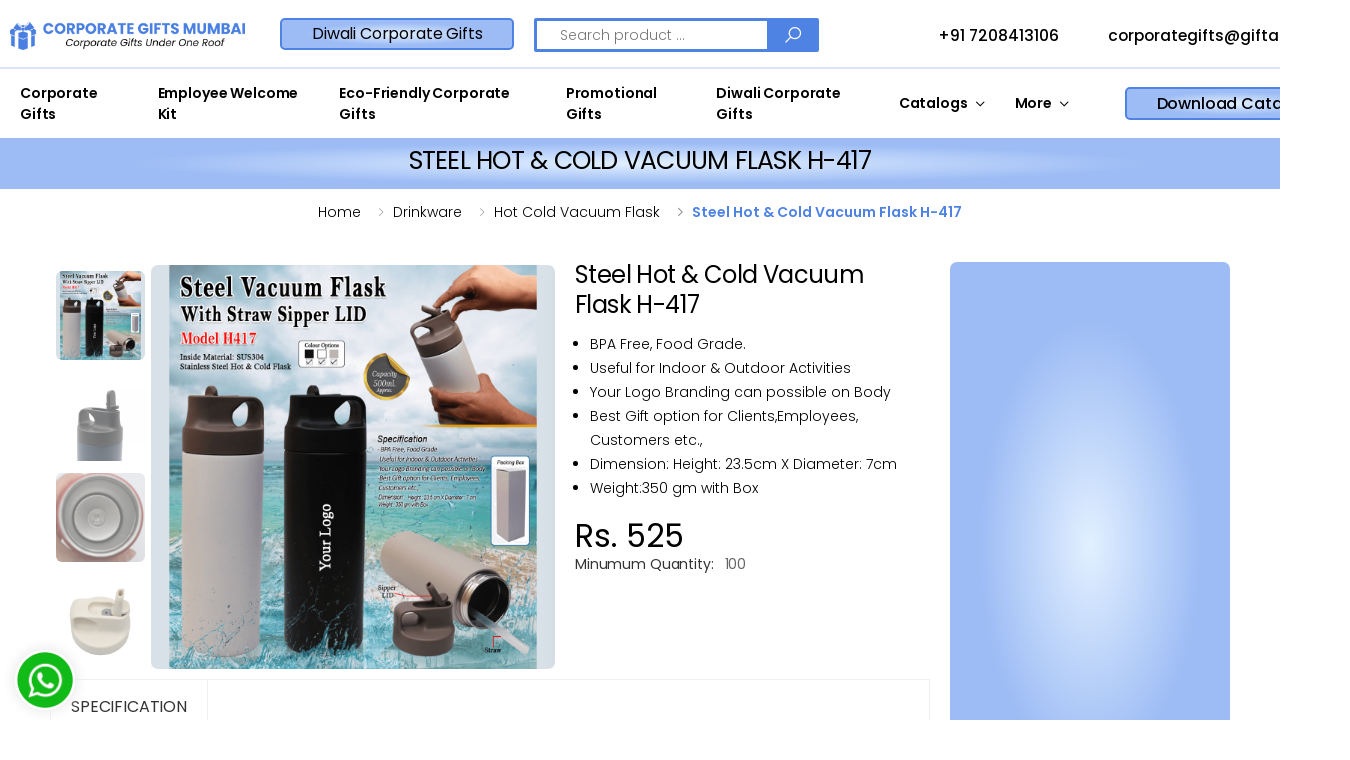

--- FILE ---
content_type: text/html; charset=UTF-8
request_url: https://www.bestcorporategiftsmumbai.com/drinkware/hot-cold-vacuum-flask/steel-hot--cold-vacuum-flask-h417
body_size: 9746
content:
<!DOCTYPE html>
<!-- home | inner-page  -->
<html lang="en" class="no-stick-fixd-header">
<head>
<meta charset="UTF-8">
<meta http-equiv="X-UA-Compatible" content="IE=edge">
<meta name="viewport" content="width=device-width, initial-scale=1, shrink-to-fit=no">
<title>Steel Hot &amp; Cold Vacuum Flask H-417</title>
<link rel="icon" type="image/x-icon" href="https://www.bestcorporategiftsmumbai.com/uploads/websites/Best_Corporate_Gifts_Mumbai_Website.png" />
<link rel="icon" href="https://www.bestcorporategiftsmumbai.com/uploads/websites/Best_Corporate_Gifts_Mumbai_Website.png">
<meta name="apple-mobile-web-app-title" content="">
<meta name="application-name" content="">
<meta name="msapplication-TileColor" content="#cc9966">
<meta name="theme-color" content="#ffffff">
<link rel="stylesheet" href="https://www.bestcorporategiftsmumbai.com/frontend/best-corporate-gifts/assets/vendor/line-awesome/line-awesome/line-awesome/css/line-awesome.min.css">
<meta name="csrf-token" content="Rc14Cg4fun5CdmBsyAKZsapcS2Q99NfirTtDxURA">
<link rel="stylesheet" href="https://www.bestcorporategiftsmumbai.com/frontend/best-corporate-gifts/assets/css/bootstrap.min.css">
<link rel="stylesheet" href="https://www.bestcorporategiftsmumbai.com/frontend/best-corporate-gifts/assets/css/plugins/owl-carousel/owl.carousel.css">
<link rel="stylesheet" href="https://www.bestcorporategiftsmumbai.com/frontend/best-corporate-gifts/assets/css/plugins/magnific-popup/magnific-popup.css">

<link rel="stylesheet" href="https://www.bestcorporategiftsmumbai.com/frontend/best-corporate-gifts/assets/css/style.css">
<link rel="stylesheet" href="https://www.bestcorporategiftsmumbai.com/frontend/best-corporate-gifts/assets/css/plugins/nouislider/nouislider.css">
<link rel="stylesheet" href="https://www.bestcorporategiftsmumbai.com/frontend/best-corporate-gifts/assets/css/color.css">
<link rel="stylesheet" href="https://www.bestcorporategiftsmumbai.com/frontend/best-corporate-gifts/assets/css/color-style.css">

<!-- Google tag (gtag.js) --> 
<script async src="https://www.googletagmanager.com/gtag/js?id=G-EV37JB36WG"></script> 
<script> window.dataLayer = window.dataLayer || []; function gtag(){dataLayer.push(arguments);} gtag('js', new Date()); gtag('config', 'G-EV37JB36WG'); </script>
</head>
<body>
<div class="page-wrapper">
<header class="header header-10 header-intro-clearance">

<div class="header-middle sticky-header">
<div class="container">
<div class="header-left">
<button class="mobile-menu-toggler">
<span class="sr-only">Toggle mobile menu</span>
<i class="icon-bars"></i>
</button>
<a href="https://www.bestcorporategiftsmumbai.com" class="logo">
<img onClick="window.location.href='https://www.bestcorporategiftsmumbai.com'"  src="https://www.bestcorporategiftsmumbai.com/uploads/websites/Best_Corporate_Gifts_Mumbai.png" alt="Inspiring Tech" width="105" height="25">
</a>
</div><!-- End .header-left -->

<div class="header-center">
        <a  href="https://bestcorporategiftsmumbai.com/diwali-corporate-gifts"  class="btn-primary btn">Diwali Corporate Gifts</a>
        <div class="header-search header-search-extended header-search-visible header-search-no-radius d-none d-lg-block">
                            <a href="#" class="search-toggle" role="button"><i class="icon-search"></i></a>
                            <form action="https://www.bestcorporategiftsmumbai.com/search" method="get">
                                <div class="header-search-wrapper search-wrapper-wide">
                                    <label for="q" class="sr-only">Search</label>
                                    <input type="search" class="form-control" name="q" id="q" placeholder="Search product ..." required="">
                                    <button class="btn btn-primary" type="submit"><i class="icon-search"></i></button>
                                </div><!-- End .header-search-wrapper -->
                            </form>
                        </div>

</div>

<div class="header-right">
    <ul>
        <li><a href="mailto:corporategifts@giftana.com">
             <img src="https://www.bestcorporategiftsmumbai.com/frontend/best-corporate-gifts/assets/email-white.png" />         corporategifts@giftana.com</a></li>
        <li class="hot-line"><a href="tel:#"> <img src="https://www.bestcorporategiftsmumbai.com/frontend/best-corporate-gifts/assets/call-white.png" />  +91 7208413106</a></li>
    </ul>
</div>
</div><!-- End .container -->
</div><!-- End .header-middle -->
<!-- sticky-header -->
<div class="header-bottom ">
<div class="container">
 
<div class="header-center">
<nav class="main-nav">
<ul class="menu sf-arrows">

<li class=""><a href="https://bestcorporategiftsmumbai.com/corporate-gifts">Corporate Gifts</a></li><li class=""><a href="https://bestcorporategiftsmumbai.com/corporate-gift-sets-and-combos/employee-welcome-kit">Employee Welcome Kit</a></li><li class=""><a href="https://bestcorporategiftsmumbai.com/eco-friendly-corporate-gifts">Eco-Friendly Corporate Gifts</a></li><li class=""><a href="https://bestcorporategiftsmumbai.com/promotional-gifts">Promotional Gifts</a></li><li class=""><a href="https://www.bestcorporategiftsmumbai.com/diwali-corporate-gifts">Diwali Corporate Gifts</a></li><li class=""><a class="sf-with-ul" href="#">Catalogs</a><ul><li><a href="https://www.bestcorporategiftsmumbai.com/uploads//media/Giftana%20Diwali%20Hamper%20Catalog%202025_2.pdf">Diwali Gift Hampers Catalog 2025</a></li><li><a href="https://bestcorporategiftsmumbai.com/uploads//media/Giftana%20Electronics%20Catalog.pdf">Diwali Electonic Gifts Catalog</a></li><li><a href="https://bestcorporategiftsmumbai.com/uploads//media/Giftana%20Edible%20Diwali%202025%20Catalog.pdf">Diwali Edible Gifts Catalog</a></li><li><a href="https://bestcorporategiftsmumbai.com/uploads//media/Giftana%20Corporate%20Gifting%20Catalog%202025%20(1).pdf">Corporate Gifting Catalog</a></li><li><a href="https://bestcorporategiftsmumbai.com/uploads//media/Giftana%20Company%20Profile.pdf">Company Profile</a></li><li><a href="https://bestcorporategiftsmumbai.com/uploads//media/Giftana%20Work%20Portfolio%20Updated.pdf">Work Portfolio</a></li></ul></li><li class=""><a class="sf-with-ul" href="#">More</a><ul><li><a href="https://bestcorporategiftsmumbai.com/keychain">Keychain</a></li><li><a href="https://bestcorporategiftsmumbai.com/traveller">Traveller</a></li><li><a href="https://bestcorporategiftsmumbai.com/corporate-gift-sets-and-combos/corporate-gift-set">Corporate Gift Set</a></li><li><a href="https://bestcorporategiftsmumbai.com/drinkware/stainless-steel-water-bottle">Stainless Steel Water Bottle</a></li><li><a href="https://bestcorporategiftsmumbai.com/power-bank">Power Bank</a></li><li><a href="https://bestcorporategiftsmumbai.com/personalized-gifts">Personalized Gifts</a></li><li><a href="https://bestcorporategiftsmumbai.com/usb-pendrive">USB Pendrive</a></li><li><a href="https://bestcorporategiftsmumbai.com/office-utility">Office Utility</a></li></ul></li>


</ul><!-- End .menu -->
</nav><!-- End .main-nav -->
</div><!-- End .col-lg-9 -->
<div class="header-right">
<ul class="top-menu">
<li>

<ul>
<li><a target="_blank" href="https://www.bestcorporategiftsmumbai.com/uploads//media/Giftana%20Diwali%20Hamper%20Catalog%202025_2.pdf" class="btn-primary btn">Download Catalog</a></li>
 
 
</ul>
</li>
</ul><!-- End .top-menu -->
</div>
</div><!-- End .container -->
</div>
</header>









<main class="main">

        <div class="page-header bg-primary text-center">
    <div class="container">
        <h1 class="page-title"><span>Steel Hot &amp; Cold Vacuum Flask H-417</span></h1>
    </div>
</div>
<ol class="breadcrumb text-center">
            <li class="breadcrumb-item"><a href="https://www.bestcorporategiftsmumbai.com">Home</a></li>
            
                                                                                                                            <li class="breadcrumb-item"><a href="https://www.bestcorporategiftsmumbai.com/drinkware">Drinkware</a></li>
                                                                                                        <li class="breadcrumb-item"><a href="https://www.bestcorporategiftsmumbai.com/drinkware/hot-cold-vacuum-flask">Hot cold vacuum flask</a></li>
                                                                                                
            
            <li class="breadcrumb-item active" aria-current="page">Steel Hot &amp; Cold Vacuum Flask H-417</li>
    </ol>
        <div class="mb-4"></div>

            <div class="page-content">
                <div class="container">
                    <div class="row">
                        <div class="col-lg-9">
                            <div class="product-details-top">

 

        <div class="row">
            <div class="col-md-7">






<div class=" quickView-container product-slider">
    <div class="quickView-content">

<div class="row">
                   <div class="product-left product-image-gallery-thumb">

                                                    <a href="#1" class="carousel-dot active">
                                <img src="https://www.bestcorporategiftsmumbai.com/uploads/products/1660396020_70.png">
                            </a>
                        
                                                                                    <a href="#2" class="carousel-dot ">
                                
                                    <img alt="1660396050_72" src="https://www.bestcorporategiftsmumbai.com/uploads/products/1660396050_72.png">
                                </a>
                                                            <a href="#3" class="carousel-dot ">
                                
                                    <img alt="1660396050_73" src="https://www.bestcorporategiftsmumbai.com/uploads/products/1660396050_73.png">
                                </a>
                                                            <a href="#4" class="carousel-dot ">
                                
                                    <img alt="1660396050_74" src="https://www.bestcorporategiftsmumbai.com/uploads/products/1660396050_74.png">
                                </a>
                                                                        </div>

                    <div class="product-right">
                        <div class="owl-carousel owl-theme owl-nav-inside owl-light mb-0" data-toggle="owl" data-owl-options='{
                            "dots": false,
                            "nav": true, 
                            "URLhashListener": true,
                            "responsive": {
                                "900": {
                                    "nav": true,
                                    "dots": false
                                }
                            }
                        }'>
                        
                                                    <div class="intro-slide product-main-image" data-hash="1"> <img src="https://www.bestcorporategiftsmumbai.com/uploads/products/1660396020_70.png" alt="Steel Hot &amp; Cold Vacuum Flask H-417">

                            <a data-index="1" href="#https://www.bestcorporategiftsmumbai.com/popup_gallery/858?index=1" class="btn-fullscreen">
                            </a>
                            </div>
                        
                                                                                    <div class="intro-slide product-main-image" data-hash="2">
                                    <img src="https://www.bestcorporategiftsmumbai.com/uploads/products/1660396050_72.png" alt="1660396050_72">
                                    
                                    <a data-index="2" href="#https://www.bestcorporategiftsmumbai.com/popup_gallery/858?index=2" class="btn-fullscreen">
                                    </a>
                                </div>
                                                            <div class="intro-slide product-main-image" data-hash="3">
                                    <img src="https://www.bestcorporategiftsmumbai.com/uploads/products/1660396050_73.png" alt="1660396050_73">
                                    
                                    <a data-index="3" href="#https://www.bestcorporategiftsmumbai.com/popup_gallery/858?index=3" class="btn-fullscreen">
                                    </a>
                                </div>
                                                            <div class="intro-slide product-main-image" data-hash="4">
                                    <img src="https://www.bestcorporategiftsmumbai.com/uploads/products/1660396050_74.png" alt="1660396050_74">
                                    
                                    <a data-index="4" href="#https://www.bestcorporategiftsmumbai.com/popup_gallery/858?index=4" class="btn-fullscreen">
                                    </a>
                                </div>
                                                    
                            
                           
                           
                        </div>
                    </div>


                    



                </div>
</div>                
</div>



 
</div>

    <div class="col-md-5">
        <div class="product-details product-details-sidebar">
            <h1 class="product-title">Steel Hot &amp; Cold Vacuum Flask H-417</h1>


	<div class="product-content">
		<ul><li>BPA Free, Food Grade.</li><li>Useful for Indoor &amp; Outdoor Activities</li><li>Your Logo Branding can possible on Body</li><li>Best Gift option for Clients,Employees, Customers etc.,</li><li>Dimension: Height: 23.5cm X Diameter: 7cm</li><li>Weight:350 gm with Box</li></ul>
	</div>                                            

<div class="product-price"> Rs. 525 </div>


                                            

    <div class="product-details-footer details-footer-col">
    <div class="product-cat">
        <span>Minumum Quantity:</span>
        <a>100</a>
    </div>



                                                
                </div><!-- End .product-details-footer -->
            </div><!-- End .product-details -->
        </div><!-- End .col-md-6 -->
    </div><!-- End .row -->
</div><!-- End .product-details-top -->

<div class="product-details-tab">
    <ul class="nav nav-pills justify-content-left" role="tablist">
    
	        <li class="nav-item">
            <a class="nav-link " id="product-desc-link" data-toggle="tab" href="#product-specification" role="tab" aria-controls="product-desc-tab" aria-selected="true">Specification</a>
        </li>
	
	
 

	        
    </ul>

<div class="tab-content">
	
			<div class="tab-pane fade " id="product-specification" role="tabpanel" aria-labelledby="product-desc-link">
			<div class="product-desc-content">
			    <p>Dimension: Height: 23.5cm X Diameter: 7cm</p><p>Weight:350 gm with Box</p><p>Inside Material: SUS304</p><p>Stainless Steel Hot &amp; Cold Flask</p>
			</div>
		</div>
	
	
            </div>
        </div>


                        </div><!-- End .col-lg-9 -->

                        <aside class="col-lg-3">
                            <div class="sidebar sidebar-product">
                                <div class="widget bg-primary widget-product-enq-form">
                            

                            
                            

                            <form method="POST" action="https://www.bestcorporategiftsmumbai.com/send" accept-charset="UTF-8" class="contact-form mb-0 d-none"><input name="_token" type="hidden" value="Rc14Cg4fun5CdmBsyAKZsapcS2Q99NfirTtDxURA">

                            <input type="hidden" name="page" value="https://www.bestcorporategiftsmumbai.com/drinkware/hot-cold-vacuum-flask/steel-hot--cold-vacuum-flask-h417">
                            <input type="hidden" name="subject" value="Product Enquiry">

                                <div class="row">
                                    <div class="col-sm-12">
                                        <label for="cname" class="">Name<sup>*</sup></label>
                                        <input name="name" type="text" class="form-control" id="cname" placeholder="" required="">
                                    </div><!-- End .col-sm-4 -->
                                    
                                    <div class="col-sm-12">
                                        <label for="cname" class="">Email<sup>*</sup></label>
                                        <input name="email" type="email" class="form-control" id="cname" placeholder="" required="">
                                    </div><!-- End .col-sm-4 -->

                                    <div class="col-sm-12">
                                        <label for="cphone" class="">Contact Number<sup>*</sup></label>
                                        <input name="number" type="tel" class="form-control" id="cphone" placeholder="">
                                    </div><!-- End .col-sm-4 -->
                                </div><!-- End .row -->

                                <label for="csubject" class="">Required Quantity<sup>*</sup></label>
                                <input name="quantity" type="tel" class="form-control" id="csubject" placeholder="">

                                 
                                
                                <div class="text-center">
                                    <button type="submit" class="btn  btn-minwidth-sm">
                                        <span>Send</span>
                                        <!-- <i class="icon-long-arrow-right"></i> -->
                                    </button>
                                </div><!-- End .text-center -->

                            </form>

                            
                                                        
                            <div id="zf_div_RGYPlp1b9jq0xOw95w_Q108IdifTr-4Botme5dxvyxQ"></div><script type="text/javascript">(function() {
try{
var f = document.createElement("iframe");
f.src ="https://forms.zohopublic.in/giftanaindiapvtltd104/form/BulkInquiryForm/formperma/RGYPlp1b9jq0xOw95w_Q108IdifTr-4Botme5dxvyxQ?zf_rszfm=1&referrername=https://www.bestcorporategiftsmumbai.com/drinkware/hot-cold-vacuum-flask/steel-hot--cold-vacuum-flask-h417";
f.style.border="none";
f.style.height="518px";
f.style.width="90%";
f.style.transition="all 0.5s ease";
f.setAttribute("aria-label", 'Bulk\x20Inquiry\x20Form');

var d = document.getElementById("zf_div_RGYPlp1b9jq0xOw95w_Q108IdifTr-4Botme5dxvyxQ");
d.appendChild(f);
window.addEventListener('message', function (){
var evntData = event.data;
if( evntData && evntData.constructor == String ){
var zf_ifrm_data = evntData.split("|");
if ( zf_ifrm_data.length == 2 || zf_ifrm_data.length == 3 ) {
var zf_perma = zf_ifrm_data[0];
var zf_ifrm_ht_nw = ( parseInt(zf_ifrm_data[1], 10) + 15 ) + "px";
var iframe = document.getElementById("zf_div_RGYPlp1b9jq0xOw95w_Q108IdifTr-4Botme5dxvyxQ").getElementsByTagName("iframe")[0];
if ( (iframe.src).indexOf('formperma') > 0 && (iframe.src).indexOf(zf_perma) > 0 ) {
var prevIframeHeight = iframe.style.height;
var zf_tout = false;
if( zf_ifrm_data.length == 3 ) {
iframe.scrollIntoView();
zf_tout = true;
}
if ( prevIframeHeight != zf_ifrm_ht_nw ) {
if( zf_tout ) {
setTimeout(function(){
iframe.style.height = zf_ifrm_ht_nw;
},500);
} else {
iframe.style.height = zf_ifrm_ht_nw;
}
}
}
}
}
}, false);
}catch(e){}
})();</script>
<style>
    .templateWidth {
    padding: 0 !important;
}
.tempHeadContBdr .frmTitle {
    font-size: 20px;}
</style>
                            
                                </div>

                        <div class="widget widget-blog-post">

                               
                                 
<article class="entry entry-grid text-center">
    <h4>Blog</h4> 
    <figure class="entry-media">
        <a href="https://www.bestcorporategiftsmumbai.com/blog/top-budget-friendly-corporate-gifts-under-500-on-best-corporate-gifts-mumbai">
            <img src="https://www.bestcorporategiftsmumbai.com/uploads/posts/Corporate Gifts Under 500.jpg" alt="Top Budget-Friendly Corporate Gifts Under 500 on BEST CORPORATE GIFTS MUMBAI">
        </a>
    </figure>

    <div class="entry-body">
       
        <h2 class="entry-title">
            <a href="https://www.bestcorporategiftsmumbai.com/blog/top-budget-friendly-corporate-gifts-under-500-on-best-corporate-gifts-mumbai">Top Budget-Friendly Corporate Gifts Under 500 on BEST CORPORATE GIFTS MUMBAI</a>
        </h2><!-- End .entry-title -->
 
    </div><!-- End .entry-body -->
</article>


                                   
                                </div>
                            </div>
                        </aside>
                    </div>
                </div>


	<div class="related-products">
	    <div class="container">
	        <div class="row">
	        <div class="col-md-12 text-left">
	            <h2 class="title text-center mb-2">You may also like</h2>
	        </div>

	        <div class="owl-carousel top-selling-product owl-simple carousel-equal-height carousel-with-shadow" data-toggle="owl" 
	        data-owl-options='{
	            "nav": true, 
	            "dots": true,
	            "margin": 20,
	            "loop": false,
	            "responsive": {
	                "0": {
	                    "items":2
	                },
	                "480": {
	                    "items":2
	                },
	                "768": {
	                    "items":3
	                },
	                "992": {
	                    "items":4
	                },
	                "1280": {
	                    "items":5,
	                    "nav": true
	                }
	            }
	        }'>


	<div class="product wow fadeInUp" data-wow-duration="1s" data-wow-duratio="1.5s" data-wow-offset="150">
	    <figure class="product-media">
        <a href="https://www.bestcorporategiftsmumbai.com/drinkware/coasters/foam-coasters">
        <img src="https://www.bestcorporategiftsmumbai.com/uploads/products/1601364219_Foam_Coaster_01.jpg" alt="Foam Coasters" title="Foam Coasters" class="product-image product-base-image">
                <img src="https://www.bestcorporategiftsmumbai.com/uploads/products/1601364219_Foam_Coaster_02.jpg" alt="Foam Coasters" title="Foam Coasters" class="product-image product-hover-image">
            </a>

    
</figure>

<div class="product-body text-center bg-primary">
    <h3 class="product-title"><a href="https://www.bestcorporategiftsmumbai.com/drinkware/coasters/foam-coasters">Foam Coasters</a></h3>
    <div class="product-price">
        <span class="new-price">Rs. 70</span>
    </div>
</div>
	</div>
	<div class="product wow fadeInUp" data-wow-duration="1s" data-wow-duratio="1.5s" data-wow-offset="150">
	    <figure class="product-media">
        <a href="https://www.bestcorporategiftsmumbai.com/drinkware/stainless-steel-water-bottle/steel-sipper-water-bottle-117">
        <img src="https://www.bestcorporategiftsmumbai.com/uploads/products/1601372407_STEEL_~1.JPG" alt="Steel Sipper Water Bottle 117" title="Steel Sipper Water Bottle 117" class="product-image product-base-image">
                <img src="https://www.bestcorporategiftsmumbai.com/uploads/products/1601372407_STEEL_~2.JPG" alt="Steel Sipper Water Bottle 117" title="Steel Sipper Water Bottle 117" class="product-image product-hover-image">
            </a>

    
</figure>

<div class="product-body text-center bg-primary">
    <h3 class="product-title"><a href="https://www.bestcorporategiftsmumbai.com/drinkware/stainless-steel-water-bottle/steel-sipper-water-bottle-117">Steel Sipper Water Bottle 117</a></h3>
    <div class="product-price">
        <span class="new-price">Rs. 245</span>
    </div>
</div>
	</div>
	<div class="product wow fadeInUp" data-wow-duration="1s" data-wow-duratio="1.5s" data-wow-offset="150">
	    <figure class="product-media">
        <a href="https://www.bestcorporategiftsmumbai.com/drinkware/stainless-steel-water-bottle/steel-water-bottle-055">
        <img src="https://www.bestcorporategiftsmumbai.com/uploads/products/1744962870_personalized-055-bottle_blue.jpg" alt="Steel Water Bottle 055" title="Steel Water Bottle 055" class="product-image product-base-image">
                <img src="https://www.bestcorporategiftsmumbai.com/uploads/products/1744962870_personalized-055-bottle_green_2_c6878b44-a3bf-4363-b961-229f4daaef6e.jpg" alt="Steel Water Bottle 055" title="Steel Water Bottle 055" class="product-image product-hover-image">
            </a>

    
</figure>

<div class="product-body text-center bg-primary">
    <h3 class="product-title"><a href="https://www.bestcorporategiftsmumbai.com/drinkware/stainless-steel-water-bottle/steel-water-bottle-055">Steel Water Bottle 055</a></h3>
    <div class="product-price">
        <span class="new-price">Rs. 295</span>
    </div>
</div>
	</div>
	<div class="product wow fadeInUp" data-wow-duration="1s" data-wow-duratio="1.5s" data-wow-offset="150">
	    <figure class="product-media">
        <a href="https://www.bestcorporategiftsmumbai.com/drinkware/stainless-steel-water-bottle/steel-water-bottle-116">
        <img src="https://www.bestcorporategiftsmumbai.com/uploads/products/1601372716_STEEL_~1.JPG" alt="Steel Water Bottle 116" title="Steel Water Bottle 116" class="product-image product-base-image">
                <img src="https://www.bestcorporategiftsmumbai.com/uploads/products/1601372716_STEEL_~2.JPG" alt="Steel Water Bottle 116" title="Steel Water Bottle 116" class="product-image product-hover-image">
            </a>

    
</figure>

<div class="product-body text-center bg-primary">
    <h3 class="product-title"><a href="https://www.bestcorporategiftsmumbai.com/drinkware/stainless-steel-water-bottle/steel-water-bottle-116">Steel Water Bottle 116</a></h3>
    <div class="product-price">
        <span class="new-price">Rs. 245</span>
    </div>
</div>
	</div>
	<div class="product wow fadeInUp" data-wow-duration="1s" data-wow-duratio="1.5s" data-wow-offset="150">
	    <figure class="product-media">
        <a href="https://www.bestcorporategiftsmumbai.com/drinkware/aluminium-water-bottle/aluminium-sipper-water-bottle-141">
        <img src="https://www.bestcorporategiftsmumbai.com/uploads/products/1601373081_ALUMIN~1.JPG" alt="Aluminium Sipper Water Bottle 141" title="Aluminium Sipper Water Bottle 141" class="product-image product-base-image">
            </a>

    
</figure>

<div class="product-body text-center bg-primary">
    <h3 class="product-title"><a href="https://www.bestcorporategiftsmumbai.com/drinkware/aluminium-water-bottle/aluminium-sipper-water-bottle-141">Aluminium Sipper Water Bottle 141</a></h3>
    <div class="product-price">
        <span class="new-price">Rs. 295</span>
    </div>
</div>
	</div>
	<div class="product wow fadeInUp" data-wow-duration="1s" data-wow-duratio="1.5s" data-wow-offset="150">
	    <figure class="product-media">
        <a href="https://www.bestcorporategiftsmumbai.com/drinkware/aluminium-water-bottle/aluminium-water-bottle-140">
        <img src="https://www.bestcorporategiftsmumbai.com/uploads/products/1601373283_ALUMIN~1.JPG" alt="Aluminium Water Bottle 140" title="Aluminium Water Bottle 140" class="product-image product-base-image">
                <img src="https://www.bestcorporategiftsmumbai.com/uploads/products/1601373283_ALUMIN~2.JPG" alt="Aluminium Water Bottle 140" title="Aluminium Water Bottle 140" class="product-image product-hover-image">
            </a>

    
</figure>

<div class="product-body text-center bg-primary">
    <h3 class="product-title"><a href="https://www.bestcorporategiftsmumbai.com/drinkware/aluminium-water-bottle/aluminium-water-bottle-140">Aluminium Water Bottle 140</a></h3>
    <div class="product-price">
        <span class="new-price">Rs. 195</span>
    </div>
</div>
	</div>
	<div class="product wow fadeInUp" data-wow-duration="1s" data-wow-duratio="1.5s" data-wow-offset="150">
	    <figure class="product-media">
        <a href="https://www.bestcorporategiftsmumbai.com/drinkware/coffee-mugs/ceramic-coffee-mug">
        <img src="https://www.bestcorporategiftsmumbai.com/uploads/products/1628626142_Ceramic-Coffee-Mug.jpg" alt="Ceramic Coffee Mug" title="Ceramic Coffee Mug" class="product-image product-base-image">
                <img src="https://www.bestcorporategiftsmumbai.com/uploads/products/1601373348_Ceramic_Coffee_Mug_02.jpg" alt="Ceramic Coffee Mug" title="Ceramic Coffee Mug" class="product-image product-hover-image">
            </a>

    
</figure>

<div class="product-body text-center bg-primary">
    <h3 class="product-title"><a href="https://www.bestcorporategiftsmumbai.com/drinkware/coffee-mugs/ceramic-coffee-mug">Ceramic Coffee Mug</a></h3>
    <div class="product-price">
        <span class="new-price">Rs. 195</span>
    </div>
</div>
	</div>
	<div class="product wow fadeInUp" data-wow-duration="1s" data-wow-duratio="1.5s" data-wow-offset="150">
	    <figure class="product-media">
        <a href="https://www.bestcorporategiftsmumbai.com/drinkware/coffee-mugs/engraved-mug">
        <img src="https://www.bestcorporategiftsmumbai.com/uploads/products/1601373416_Engraved_Mug_01.jpg" alt="Engraved Mug" title="Engraved Mug" class="product-image product-base-image">
                <img src="https://www.bestcorporategiftsmumbai.com/uploads/products/1601373416_Engraved_Mug_02.jpg" alt="Engraved Mug" title="Engraved Mug" class="product-image product-hover-image">
            </a>

    
</figure>

<div class="product-body text-center bg-primary">
    <h3 class="product-title"><a href="https://www.bestcorporategiftsmumbai.com/drinkware/coffee-mugs/engraved-mug">Engraved Mug</a></h3>
    <div class="product-price">
        <span class="new-price">Rs. 495</span>
    </div>
</div>
	</div>
	 </div>
	        </div>
	    </div>
	</div>


        

     

            </div><!-- End .page-content -->
        </main><!-- End .main -->












<footer class="footer footer-2">
    
        <div class="container bg-secondy">
            <div class="row">
                        <div class="col-sm-12 col-lg-4">
                            <div class="widget widget-about">
                                                    <img src="https://www.bestcorporategiftsmumbai.com/uploads/websites/Best_Corporate_Gifts_Mumbai.png" class="footer-logo" alt="Footer Logo" width="225">
                        
                         
                        <div class="widget-about-info">
                            <div class="row">
                                <div class="col-sm-12 footer-contact col-md-12">
                                    <a class="" href="mailto:corporategifts@giftana.com"><img src="https://www.bestcorporategiftsmumbai.com/frontend/best-corporate-gifts/assets/email.png" /> corporategifts@giftana.com</a>
                                    <a class="" href="tel:+91 7208413106"><img src="https://www.bestcorporategiftsmumbai.com/frontend/best-corporate-gifts/assets/call-grey.png" /> +91 7208413106</a>


                            <a href="https://www.bestcorporategiftsmumbai.com/uploads//media/Giftana%20Diwali%20Hamper%20Catalog%202025_2.pdf" target="_blank" class="btn btn-primary">
                                download Catalog
                            </a>


                                </div>
                                
                            </div><!-- End .row -->
                        </div><!-- End .widget-about-info -->
                    </div><!-- End .widget about-widget -->
                </div><!-- End .col-sm-12 col-lg-3 -->

                                            <div class="col-sm-4 col-lg-2">
                            <div class="widget">
                                <h4 class="widget-title">Quick Links</h4>

                                <ul><li><a href="https://bestcorporategiftsmumbai.com/"><span class="text-tiny">Home</span></a></li><li><a href="https://bestcorporategiftsmumbai.com/corporate-gifts"><span class="text-tiny">Corporate Gifts</span></a></li><li><a href="https://bestcorporategiftsmumbai.com/contact-us"><span class="text-tiny">Contact</span></a></li></ul>

                            </div>
                        </div>
                    
                                            <div class="col-sm-4 col-lg-2">
                            <div class="widget">
                                <h4 class="widget-title">Top Collections</h4>

                                <ul><li><a href="https://www.bestcorporategiftsmumbai.com/themes/employee-welcome-gift"><span class="text-tiny">Employee Welcome Gift</span></a></li><li><a href="https://bestcorporategiftsmumbai.com/eco-friendly-corporate-gifts/"><span class="text-tiny">Eco-Friendly Gifts</span></a></li><li><a href="https://giftana.com/collections/personalized-gifts"><span class="text-tiny">Customized Gifts</span></a></li><li><a href="https://bestcorporategiftsmumbai.com/promotional-gifts">Promotional Gifts</a></li></ul>

                            </div>
                        </div>
                    
                                            <div class="col-sm-4 col-lg-2">
                            <div class="widget">
                                <h4 class="widget-title">Festive Gifts</h4>

                                <ul><li><a href="https://www.bestcorporategiftsmumbai.com/new-year-corporate-gifts"><span class="text-tiny">New Year Gifts</span></a></li><li><a href="https://www.bestcorporategiftsmumbai.com/diwali-corporate-gifts"><span class="text-tiny">Diwali Corporate Gifts</span></a></li><li>&nbsp;</li></ul>

                            </div>
                        </div>
                    
                    
                                            <div class="col-sm-4 col-lg-2">
                            <div class="widget">
                                <h4 class="widget-title">Gifting Brands</h4>

                                <ul><li><a href="https://giftana.com/"><span class="text-small">Giftana Brand</span></a></li><li><a href="https://giftanaindia.com/"><span class="text-small">Giftana Corporate Gifts</span></a></li><li><a href="https://inspiringtech.in/"><span class="text-small">Inspiring Technologies</span></a></li></ul>

                            </div>
                        </div>
                                            

                       </div>
                    </div>

<div class="footer-middle border-0">
        <div class="container">
            <div class="row">

                                                            <div class="col-sm-4 col-lg-2">
                    <div class="widget">
                        
                        <h4 class="widget-title"><a href="https://www.bestcorporategiftsmumbai.com/corporate-gifts"> Corporate Gifts</a></h4>
                                                    <ul class="widget-list">
                                                            </ul>
                                            </div>
                </div>
                                                                                                             <div class="col-sm-4 col-lg-2">
                    <div class="widget">
                        
                        <h4 class="widget-title"><a href="https://www.bestcorporategiftsmumbai.com/new-year-corporate-gifts"> New Year Corporate Gifts</a></h4>
                                                    <ul class="widget-list">
                                                            </ul>
                                            </div>
                </div>
                                                                                                             <div class="col-sm-4 col-lg-2">
                    <div class="widget">
                        
                        <h4 class="widget-title"><a href="https://www.bestcorporategiftsmumbai.com/eco-friendly-corporate-gifts"> Eco-Friendly Corporate Gifts</a></h4>
                                                    <ul class="widget-list">
                                                            </ul>
                                            </div>
                </div>
                                                                                                                                                                                                                                                                                                                                                                                                                                                                                                                                                                                                                            <div class="col-sm-4 col-lg-2">
                    <div class="widget">
                        
                        <h4 class="widget-title"><a href="https://www.bestcorporategiftsmumbai.com/traveller"> Traveller</a></h4>
                                                    <ul class="widget-list">
                                                                                                
                                    <li><a href="https://www.bestcorporategiftsmumbai.com/traveller/laptop-bags">Laptop Bags</a></li>
                                                                                                
                                    <li><a href="https://www.bestcorporategiftsmumbai.com/traveller/travel-bags-and-combos">Travel Bags and Combos</a></li>
                                                                                                
                                    <li><a href="https://www.bestcorporategiftsmumbai.com/traveller/travel-essentials">Travel Essentials</a></li>
                                                            </ul>
                                            </div>
                </div>
                                                                            <div class="col-sm-4 col-lg-2">
                    <div class="widget">
                        
                        <h4 class="widget-title"><a href="https://www.bestcorporategiftsmumbai.com/office-utility"> Office Utility</a></h4>
                                                    <ul class="widget-list">
                                                                                                
                                    <li><a href="https://www.bestcorporategiftsmumbai.com/office-utility/office-diaries">Office Diaries</a></li>
                                                                                                
                                    <li><a href="https://www.bestcorporategiftsmumbai.com/office-utility/mousepad">Mousepad</a></li>
                                                                                                
                                    <li><a href="https://www.bestcorporategiftsmumbai.com/office-utility/table-clock">Table Clock</a></li>
                                                                                                
                                    <li><a href="https://www.bestcorporategiftsmumbai.com/office-utility/eco-friendly">Eco Friendly</a></li>
                                                                                                
                                    <li><a href="https://www.bestcorporategiftsmumbai.com/office-utility/card-holder">Card Holder</a></li>
                                                            </ul>
                                            </div>
                </div>
                                                                                                                                                                               <div class="col-sm-4 col-lg-2">
                    <div class="widget">
                        
                        <h4 class="widget-title"><a href="https://www.bestcorporategiftsmumbai.com/drinkware"> Drinkware</a></h4>
                                                    <ul class="widget-list">
                                                                                                
                                    <li><a href="https://www.bestcorporategiftsmumbai.com/drinkware/stainless-steel-water-bottle">Stainless Steel Water Bottle</a></li>
                                                                                                
                                    <li><a href="https://www.bestcorporategiftsmumbai.com/drinkware/plastic-water-bottle">Plastic Water Bottle</a></li>
                                                                                                
                                    <li><a href="https://www.bestcorporategiftsmumbai.com/drinkware/hot-cold-vacuum-flask">Hot &amp; Cold Vacuum Flask</a></li>
                                                                                                
                                    <li><a href="https://www.bestcorporategiftsmumbai.com/drinkware/copper-bottles">Copper Bottles</a></li>
                                                                                                
                                    <li><a href="https://www.bestcorporategiftsmumbai.com/drinkware/aluminium-water-bottle">Aluminium Water Bottle</a></li>
                                                                                                
                                    <li><a href="https://www.bestcorporategiftsmumbai.com/drinkware/coffee-mugs">Coffee Mugs</a></li>
                                                                                                
                                    <li><a href="https://www.bestcorporategiftsmumbai.com/drinkware/coasters">Coasters</a></li>
                                                            </ul>
                                            </div>
                </div>
                                                                            <div class="col-sm-4 col-lg-2">
                    <div class="widget">
                        
                        <h4 class="widget-title"><a href="https://www.bestcorporategiftsmumbai.com/corporate-gift-sets-and-combos"> Corporate Gift Sets and Combos</a></h4>
                                                    <ul class="widget-list">
                                                                                                
                                    <li><a href="https://www.bestcorporategiftsmumbai.com/corporate-gift-sets-and-combos/employee-welcome-kit">Employee Welcome Kit</a></li>
                                                                                                
                                    <li><a href="https://www.bestcorporategiftsmumbai.com/corporate-gift-sets-and-combos/diary-pen-gift-sets">Diary Pen Gift Sets</a></li>
                                                                                                
                                    <li><a href="https://www.bestcorporategiftsmumbai.com/corporate-gift-sets-and-combos/corporate-gift-set">Corporate Gift Set</a></li>
                                                                                                
                                    <li><a href="https://www.bestcorporategiftsmumbai.com/corporate-gift-sets-and-combos/pens">Pens</a></li>
                                                                                                
                                    <li><a href="https://www.bestcorporategiftsmumbai.com/corporate-gift-sets-and-combos/2-in-1-gift-sets">2 in 1 Gift Sets</a></li>
                                                                                                
                                    <li><a href="https://www.bestcorporategiftsmumbai.com/corporate-gift-sets-and-combos/3-in-1-gift-sets">3 in 1 Gift Sets</a></li>
                                                                                                
                                    <li><a href="https://www.bestcorporategiftsmumbai.com/corporate-gift-sets-and-combos/4-in-1-gift-sets">4 in 1 Gift Sets</a></li>
                                                                                                
                                    <li><a href="https://www.bestcorporategiftsmumbai.com/corporate-gift-sets-and-combos/gift-set-combos">Gift Set Combos</a></li>
                                                            </ul>
                                            </div>
                </div>
                                                                            <div class="col-sm-4 col-lg-2">
                    <div class="widget">
                        
                        <h4 class="widget-title"><a href="https://www.bestcorporategiftsmumbai.com/power-bank"> Power Bank</a></h4>
                                                    <ul class="widget-list">
                                                                                                
                                    <li><a href="https://www.bestcorporategiftsmumbai.com/power-bank/mini-power-bank">Mini Power Bank</a></li>
                                                                                                
                                    <li><a href="https://www.bestcorporategiftsmumbai.com/power-bank/card-shape-power-bank">Card Shape Power Bank</a></li>
                                                                                                                                 
                                    <li><a href="https://www.bestcorporategiftsmumbai.com/power-bank/wireless-power-bank">Wireless Power Bank</a></li>
                                                                                                
                                    <li><a href="https://www.bestcorporategiftsmumbai.com/power-bank/solar-power-bank-1">Solar Power Bank</a></li>
                                                                                                
                                    <li><a href="https://www.bestcorporategiftsmumbai.com/power-bank/high-capacity-power-bank">High Capacity Power Bank</a></li>
                                                                                                
                                    <li><a href="https://www.bestcorporategiftsmumbai.com/power-bank/multi-function-power-bank">Multi Function Power Bank</a></li>
                                                                                                
                                    <li><a href="https://www.bestcorporategiftsmumbai.com/power-bank/power-bank-diary">Power Bank Diary</a></li>
                                                            </ul>
                                            </div>
                </div>
                                                                            <div class="col-sm-4 col-lg-2">
                    <div class="widget">
                        
                        <h4 class="widget-title"><a href="https://www.bestcorporategiftsmumbai.com/audio"> Audio</a></h4>
                                                    <ul class="widget-list">
                                                                                                
                                    <li><a href="https://www.bestcorporategiftsmumbai.com/audio/bluetooth-speakers">Bluetooth Speakers</a></li>
                                                                                                
                                    <li><a href="https://www.bestcorporategiftsmumbai.com/audio/wireless-headphones">Wireless Headphones</a></li>
                                                                                                
                                    <li><a href="https://www.bestcorporategiftsmumbai.com/audio/wireless-neckband">Wireless Neckband</a></li>
                                                                                                
                                    <li><a href="https://www.bestcorporategiftsmumbai.com/audio/earbuds">Earbuds</a></li>
                                                            </ul>
                                            </div>
                </div>
                                                                                                             <div class="col-sm-4 col-lg-2">
                    <div class="widget">
                        
                        <h4 class="widget-title"><a href="https://www.bestcorporategiftsmumbai.com/gift-hampers"> Gift Hampers</a></h4>
                                                    <ul class="widget-list">
                                                                                                
                                    <li><a href="https://www.bestcorporategiftsmumbai.com/gift-hampers/diwali-gift-hampers">Diwali Gift Hampers</a></li>
                                                                                                
                                    <li><a href="https://www.bestcorporategiftsmumbai.com/gift-hampers/corporate-diwali-gift-hampers">Corporate Diwali Gift Hampers</a></li>
                                                                                                
                                    <li><a href="https://www.bestcorporategiftsmumbai.com/gift-hampers/dinner-set">Dinner Set</a></li>
                                                                                                
                                    <li><a href="https://www.bestcorporategiftsmumbai.com/gift-hampers/diwali-gift-combos">Diwali Gift Combos</a></li>
                                                                                                
                                    <li><a href="https://www.bestcorporategiftsmumbai.com/gift-hampers/corporate-diwali-gift-box">Corporate Diwali Gift Box</a></li>
                                                            </ul>
                                            </div>
                </div>
                                                                                                             <div class="col-sm-4 col-lg-2">
                    <div class="widget">
                        
                        <h4 class="widget-title"><a href="https://www.bestcorporategiftsmumbai.com/promotional-gifts"> Promotional Gifts</a></h4>
                                                    <ul class="widget-list">
                                                                                                
                                    <li><a href="https://www.bestcorporategiftsmumbai.com/promotional-gifts/diwali-corporate-gifts">Diwali Corporate Gifts</a></li>
                                                            </ul>
                                            </div>
                </div>
                            
               
            </div><!-- End .row -->

                            <div class="row ">
                    <div class="col-md-12">
                        <div class="footer_locations text-center">
                            <p class="primary-color text-bold">Locations we serve: </p>
                            <p>Mumbai | Bangalore | Hyderabad | Pune | Chennai | Andhra Pradesh | Kolkata | Lucknow | More</p><ul><li><a href="https://www.bestcorporategiftsmumbai.com/themes/womens-day">Women's Day</a></li><li><a href="https://www.bestcorporategiftsmumbai.com/themes/fathers-day">Father's Day</a></li><li><a href="https://www.bestcorporategiftsmumbai.com/themes/valentines-day">Valentine's Day</a></li><li><a href="https://www.bestcorporategiftsmumbai.com/themes/friendship-day">Friendship Day</a></li><li><a href="https://www.bestcorporategiftsmumbai.com/gift-hampers/corporate-diwali-gift-hampers">Diwali Gift Hampers</a></li><li><a href="https://www.bestcorporategiftsmumbai.com/themes/mothers-day">Mother's Day</a></li><li><a href="https://www.bestcorporategiftsmumbai.com/themes/gadget-gifts">Gadget Gifts</a></li><li><a href="https://www.bestcorporategiftsmumbai.com/themes/monsoon-season">Monsoon Season</a></li><li><a href="https://www.bestcorporategiftsmumbai.com/themes/mens-day">Men's Day</a></li></ul>
                        </div>
                    </div>
                </div>
            
        </div><!-- End .container -->
    </div><!-- End .footer-middle -->

    <div class="footer-bottom">
        <div class="container">
            <div class="row a-center">
                <div class="col-md-12">
                    <p class="footer-copyright text-center">
                        <span class="primary-color text-bold">Copyright © 2020 - Corporate Gifts Mumbai.</span><br> All Rights Reserved | All Brand names, logos, trademarks, and certain artworks are the property of their respective owners.</p>
            </div>

         

        </div>


        </div><!-- End .container -->
    </div><!-- End .footer-bottom -->
</footer><!-- End .footer -->
</div><!-- End .page-wrapper -->
<button id="scroll-top" title="Back to Top"><i class="icon-arrow-up"></i></button>

<!-- Mobile Menu -->
<div class="mobile-menu-overlay"></div><!-- End .mobil-menu-overlay -->

<a class="whatsapp-floating" target="_blank" href="https://api.whatsapp.com/send?phone=+91 7208413106&text=I%20want%20to%20find%20out%20about%20your%20products"><img src="https://www.bestcorporategiftsmumbai.com/frontend/best-corporate-gifts/assets/images/whatsapp.png"></a>



<div class="mobile-menu-container mobile-menu-light">
<div class="mobile-menu-wrapper">
    <span class="mobile-menu-close"><i class="icon-close"></i></span>
    <form action="https://www.bestcorporategiftsmumbai.com/search" method="GET" class="mobile-search">
        <label for="mobile-search" class="sr-only">Search</label>
        <input type="search" class="form-control" name="name" value="" id="mobile-search" placeholder="Search in..." required>
        <button class="btn btn-primary" type="submit"><i class="icon-search"></i></button>
    </form>

    <ul class="nav nav-pills-mobile nav-border-anim" role="tablist">
        <li class="nav-item">
            <a class="nav-link active" id="mobile-menu-link" data-toggle="tab" href="#mobile-menu-tab" role="tab" aria-controls="mobile-menu-tab" aria-selected="true">Menu</a>
        </li>
        <li class="nav-item">
            <a class="nav-link" id="mobile-cats-link" data-toggle="tab" href="#mobile-cats-tab" role="tab" aria-controls="mobile-cats-tab" aria-selected="false">Categories</a>
        </li>
    </ul>

    <div class="tab-content">
        <div class="tab-pane fade show active" id="mobile-menu-tab" role="tabpanel" aria-labelledby="mobile-menu-link">
            <nav class="mobile-nav">
                <ul class="mobile-cats-menu">
                                                                        <li><a href="https://bestcorporategiftsmumbai.com/corporate-gifts">Corporate Gifts</a></li>
                                                    <li><a href="https://bestcorporategiftsmumbai.com/corporate-gift-sets-and-combos/employee-welcome-kit">Employee Welcome Kit</a></li>
                                                    <li><a href="https://bestcorporategiftsmumbai.com/eco-friendly-corporate-gifts">Eco-Friendly Corporate Gifts</a></li>
                                                    <li><a href="https://bestcorporategiftsmumbai.com/promotional-gifts">Promotional Gifts</a></li>
                                                    <li><a href="https://www.bestcorporategiftsmumbai.com/diwali-corporate-gifts">Diwali Corporate Gifts</a></li>
                                                    <li><a href="#">Catalogs</a></li>
                                                    <li><a href="#">More</a></li>
                                                            </ul>
            </nav><!-- End .mobile-nav -->
        </div><!-- .End .tab-pane -->
        <div class="tab-pane fade" id="mobile-cats-tab" role="tabpanel" aria-labelledby="mobile-cats-link">
            <nav class="mobile-cats-nav">
                <ul class="mobile-menu">
                       
        
        <li><a href="company-profile/">Company Profile</a>
                            <ul>
                                </ul>
                    </li>
                       
        
        <li><a href="corporate-gifting-catalog/">Corporate Gifting Catalog</a>
                            <ul>
                                </ul>
                    </li>
             
        
        <li><a href="https://www.bestcorporategiftsmumbai.com/eco-friendly-corporate-gifts">Eco-Friendly Corporate Gifts</a>
                            <ul>
                                </ul>
                    </li>
             
        
        <li><a href="diwali-electronic-gifts-catalog/">Diwali Electronic Gifts Catalog</a>
                            <ul>
                                </ul>
                    </li>
             
        
        <li><a href="diwali-edible-gifts-catalog/">Diwali Edible Gifts Catalog</a>
                            <ul>
                                </ul>
                    </li>
                                                                                                                                               
        
        <li><a href="https://www.bestcorporategiftsmumbai.com/usb-pendrive">USB Pendrive</a>
                            <ul>
                                
                
                    <li><a href="https://www.bestcorporategiftsmumbai.com/usb-pendrive/30-usb-pendrive">3.0 USB Pendrive</a>
                                                    <ul>
                                                            </ul>
                         
                    </li>
                                
                
                    <li><a href="https://www.bestcorporategiftsmumbai.com/usb-pendrive/packaging">Packaging</a>
                                                    <ul>
                                                            </ul>
                         
                    </li>
                                
                
                    <li><a href="https://www.bestcorporategiftsmumbai.com/usb-pendrive/otg-pendrives">OTG Pendrives</a>
                                                    <ul>
                                                            </ul>
                         
                    </li>
                                
                
                    <li><a href="https://www.bestcorporategiftsmumbai.com/usb-pendrive/credit-card-usb">Credit Card USB</a>
                                                    <ul>
                                                            </ul>
                         
                    </li>
                                
                
                    <li><a href="https://www.bestcorporategiftsmumbai.com/usb-pendrive/diary-with-usb">Diary with USB</a>
                                                    <ul>
                                                            </ul>
                         
                    </li>
                                
                
                    <li><a href="https://www.bestcorporategiftsmumbai.com/usb-pendrive/swivel-usb">Swivel USB</a>
                                                    <ul>
                                                            </ul>
                         
                    </li>
                                
                
                    <li><a href="https://www.bestcorporategiftsmumbai.com/usb-pendrive/pen-with-usb">Pen with USB</a>
                                                    <ul>
                                                            </ul>
                         
                    </li>
                                
                
                    <li><a href="https://www.bestcorporategiftsmumbai.com/usb-pendrive/metal-usb">Metal USB</a>
                                                    <ul>
                                                            </ul>
                         
                    </li>
                                
                
                    <li><a href="https://www.bestcorporategiftsmumbai.com/usb-pendrive/crystal-usb">Crystal USB</a>
                                                    <ul>
                                                            </ul>
                         
                    </li>
                                
                
                    <li><a href="https://www.bestcorporategiftsmumbai.com/usb-pendrive/leather-usb">Leather USB</a>
                                                    <ul>
                                                            </ul>
                         
                    </li>
                                
                
                    <li><a href="https://www.bestcorporategiftsmumbai.com/usb-pendrive/wristband-usb">Wristband USB</a>
                                                    <ul>
                                                            </ul>
                         
                    </li>
                                
                
                    <li><a href="https://www.bestcorporategiftsmumbai.com/usb-pendrive/wooden-usb">Wooden USB</a>
                                                    <ul>
                                                            </ul>
                         
                    </li>
                                
                
                    <li><a href="https://www.bestcorporategiftsmumbai.com/usb-pendrive/cube-usb">Cube USB</a>
                                                    <ul>
                                                            </ul>
                         
                    </li>
                                
                
                    <li><a href="https://www.bestcorporategiftsmumbai.com/usb-pendrive/unique-usb">Unique USB</a>
                                                    <ul>
                                                            </ul>
                         
                    </li>
                                </ul>
                    </li>
             
        
        <li><a href="https://www.bestcorporategiftsmumbai.com/traveller">Traveller</a>
                            <ul>
                                
                
                    <li><a href="https://www.bestcorporategiftsmumbai.com/traveller/laptop-bags">Laptop Bags</a>
                                                    <ul>
                                                            </ul>
                         
                    </li>
                                
                
                    <li><a href="https://www.bestcorporategiftsmumbai.com/traveller/travel-bags-and-combos">Travel Bags and Combos</a>
                                                    <ul>
                                                            </ul>
                         
                    </li>
                                
                
                    <li><a href="https://www.bestcorporategiftsmumbai.com/traveller/travel-essentials">Travel Essentials</a>
                                                    <ul>
                                                            </ul>
                         
                    </li>
                                </ul>
                    </li>
             
        
        <li><a href="https://www.bestcorporategiftsmumbai.com/office-utility">Office Utility</a>
                            <ul>
                                
                
                    <li><a href="https://www.bestcorporategiftsmumbai.com/office-utility/office-diaries">Office Diaries</a>
                                                    <ul>
                                                            </ul>
                         
                    </li>
                                
                
                    <li><a href="https://www.bestcorporategiftsmumbai.com/office-utility/mousepad">Mousepad</a>
                                                    <ul>
                                                            </ul>
                         
                    </li>
                                
                
                    <li><a href="https://www.bestcorporategiftsmumbai.com/office-utility/table-clock">Table Clock</a>
                                                    <ul>
                                                            </ul>
                         
                    </li>
                                
                
                    <li><a href="https://www.bestcorporategiftsmumbai.com/office-utility/eco-friendly">Eco Friendly</a>
                                                    <ul>
                                                            </ul>
                         
                    </li>
                                
                
                    <li><a href="https://www.bestcorporategiftsmumbai.com/office-utility/card-holder">Card Holder</a>
                                                    <ul>
                                                            </ul>
                         
                    </li>
                                </ul>
                    </li>
             
        
        <li><a href="https://www.bestcorporategiftsmumbai.com/personalized-gifts">Personalized Gifts</a>
                            <ul>
                                </ul>
                    </li>
             
        
        <li><a href="https://www.bestcorporategiftsmumbai.com/home-living">Home &amp; Living</a>
                            <ul>
                                
                
                    <li><a href="https://www.bestcorporategiftsmumbai.com/home-living/book-lamp">Book Lamp</a>
                                                    <ul>
                                                            </ul>
                         
                    </li>
                                
                
                    <li><a href="https://www.bestcorporategiftsmumbai.com/home-living/table-lamp">Table Lamp</a>
                                                    <ul>
                                                            </ul>
                         
                    </li>
                                </ul>
                    </li>
             
        
        <li><a href="https://www.bestcorporategiftsmumbai.com/mobile-accessories">Mobile Accessories</a>
                            <ul>
                                
                
                    <li><a href="https://www.bestcorporategiftsmumbai.com/mobile-accessories/mobile-holder">Mobile Holder</a>
                                                    <ul>
                                                            </ul>
                         
                    </li>
                                
                
                    <li><a href="https://www.bestcorporategiftsmumbai.com/mobile-accessories/car-mobile-holder">Car Mobile Holder</a>
                                                    <ul>
                                                            </ul>
                         
                    </li>
                                
                
                    <li><a href="https://www.bestcorporategiftsmumbai.com/mobile-accessories/usb-data-cable">USB Data Cable </a>
                                                    <ul>
                                                            </ul>
                         
                    </li>
                                
                
                    <li><a href="https://www.bestcorporategiftsmumbai.com/mobile-accessories/other-accessories">Other Accessories</a>
                                                    <ul>
                                                            </ul>
                         
                    </li>
                                </ul>
                    </li>
             
        
        <li><a href="https://www.bestcorporategiftsmumbai.com/drinkware">Drinkware</a>
                            <ul>
                                
                
                    <li><a href="https://www.bestcorporategiftsmumbai.com/drinkware/stainless-steel-water-bottle">Stainless Steel Water Bottle</a>
                                                    <ul>
                                                            </ul>
                         
                    </li>
                                
                
                    <li><a href="https://www.bestcorporategiftsmumbai.com/drinkware/plastic-water-bottle">Plastic Water Bottle</a>
                                                    <ul>
                                                            </ul>
                         
                    </li>
                                
                
                    <li><a href="https://www.bestcorporategiftsmumbai.com/drinkware/hot-cold-vacuum-flask">Hot &amp; Cold Vacuum Flask</a>
                                                    <ul>
                                                            </ul>
                         
                    </li>
                                
                
                    <li><a href="https://www.bestcorporategiftsmumbai.com/drinkware/copper-bottles">Copper Bottles</a>
                                                    <ul>
                                                            </ul>
                         
                    </li>
                                
                
                    <li><a href="https://www.bestcorporategiftsmumbai.com/drinkware/aluminium-water-bottle">Aluminium Water Bottle</a>
                                                    <ul>
                                                            </ul>
                         
                    </li>
                                
                
                    <li><a href="https://www.bestcorporategiftsmumbai.com/drinkware/coffee-mugs">Coffee Mugs</a>
                                                    <ul>
                                                            </ul>
                         
                    </li>
                                
                
                    <li><a href="https://www.bestcorporategiftsmumbai.com/drinkware/coasters">Coasters</a>
                                                    <ul>
                                                            </ul>
                         
                    </li>
                                </ul>
                    </li>
             
        
        <li><a href="https://www.bestcorporategiftsmumbai.com/corporate-gift-sets-and-combos">Corporate Gift Sets and Combos</a>
                            <ul>
                                
                
                    <li><a href="https://www.bestcorporategiftsmumbai.com/corporate-gift-sets-and-combos/employee-welcome-kit">Employee Welcome Kit</a>
                                                    <ul>
                                                            </ul>
                         
                    </li>
                                
                
                    <li><a href="https://www.bestcorporategiftsmumbai.com/corporate-gift-sets-and-combos/diary-pen-gift-sets">Diary Pen Gift Sets</a>
                                                    <ul>
                                                            </ul>
                         
                    </li>
                                
                
                    <li><a href="https://www.bestcorporategiftsmumbai.com/corporate-gift-sets-and-combos/corporate-gift-set">Corporate Gift Set</a>
                                                    <ul>
                                                            </ul>
                         
                    </li>
                                
                
                    <li><a href="https://www.bestcorporategiftsmumbai.com/corporate-gift-sets-and-combos/pens">Pens</a>
                                                    <ul>
                                                            </ul>
                         
                    </li>
                                
                
                    <li><a href="https://www.bestcorporategiftsmumbai.com/corporate-gift-sets-and-combos/2-in-1-gift-sets">2 in 1 Gift Sets</a>
                                                    <ul>
                                                            </ul>
                         
                    </li>
                                
                
                    <li><a href="https://www.bestcorporategiftsmumbai.com/corporate-gift-sets-and-combos/3-in-1-gift-sets">3 in 1 Gift Sets</a>
                                                    <ul>
                                                            </ul>
                         
                    </li>
                                
                
                    <li><a href="https://www.bestcorporategiftsmumbai.com/corporate-gift-sets-and-combos/4-in-1-gift-sets">4 in 1 Gift Sets</a>
                                                    <ul>
                                                            </ul>
                         
                    </li>
                                
                
                    <li><a href="https://www.bestcorporategiftsmumbai.com/corporate-gift-sets-and-combos/gift-set-combos">Gift Set Combos</a>
                                                    <ul>
                                                            </ul>
                         
                    </li>
                                </ul>
                    </li>
             
        
        <li><a href="https://www.bestcorporategiftsmumbai.com/power-bank">Power Bank</a>
                            <ul>
                                
                
                    <li><a href="https://www.bestcorporategiftsmumbai.com/power-bank/mini-power-bank">Mini Power Bank</a>
                                                    <ul>
                                                            </ul>
                         
                    </li>
                                
                
                    <li><a href="https://www.bestcorporategiftsmumbai.com/power-bank/card-shape-power-bank">Card Shape Power Bank</a>
                                                    <ul>
                                                            </ul>
                         
                    </li>
                                                 
                
                    <li><a href="https://www.bestcorporategiftsmumbai.com/power-bank/wireless-power-bank">Wireless Power Bank</a>
                                                    <ul>
                                                            </ul>
                         
                    </li>
                                
                
                    <li><a href="https://www.bestcorporategiftsmumbai.com/power-bank/solar-power-bank-1">Solar Power Bank</a>
                                                    <ul>
                                                            </ul>
                         
                    </li>
                                
                
                    <li><a href="https://www.bestcorporategiftsmumbai.com/power-bank/high-capacity-power-bank">High Capacity Power Bank</a>
                                                    <ul>
                                                            </ul>
                         
                    </li>
                                
                
                    <li><a href="https://www.bestcorporategiftsmumbai.com/power-bank/multi-function-power-bank">Multi Function Power Bank</a>
                                                    <ul>
                                                            </ul>
                         
                    </li>
                                
                
                    <li><a href="https://www.bestcorporategiftsmumbai.com/power-bank/power-bank-diary">Power Bank Diary</a>
                                                    <ul>
                                                            </ul>
                         
                    </li>
                                </ul>
                    </li>
             
        
        <li><a href="https://www.bestcorporategiftsmumbai.com/audio">Audio</a>
                            <ul>
                                
                
                    <li><a href="https://www.bestcorporategiftsmumbai.com/audio/bluetooth-speakers">Bluetooth Speakers</a>
                                                    <ul>
                                                            </ul>
                         
                    </li>
                                
                
                    <li><a href="https://www.bestcorporategiftsmumbai.com/audio/wireless-headphones">Wireless Headphones</a>
                                                    <ul>
                                                            </ul>
                         
                    </li>
                                
                
                    <li><a href="https://www.bestcorporategiftsmumbai.com/audio/wireless-neckband">Wireless Neckband</a>
                                                    <ul>
                                                            </ul>
                         
                    </li>
                                
                
                    <li><a href="https://www.bestcorporategiftsmumbai.com/audio/earbuds">Earbuds</a>
                                                    <ul>
                                                            </ul>
                         
                    </li>
                                </ul>
                    </li>
                       
        
        <li><a href="https://www.bestcorporategiftsmumbai.com/gift-hampers">Gift Hampers</a>
                            <ul>
                                
                
                    <li><a href="https://www.bestcorporategiftsmumbai.com/gift-hampers/diwali-gift-hampers">Diwali Gift Hampers</a>
                                                    <ul>
                                                            </ul>
                         
                    </li>
                                
                
                    <li><a href="https://www.bestcorporategiftsmumbai.com/gift-hampers/corporate-diwali-gift-hampers">Corporate Diwali Gift Hampers</a>
                                                    <ul>
                                                            </ul>
                         
                    </li>
                                
                
                    <li><a href="https://www.bestcorporategiftsmumbai.com/gift-hampers/dinner-set">Dinner Set</a>
                                                    <ul>
                                                            </ul>
                         
                    </li>
                                
                
                    <li><a href="https://www.bestcorporategiftsmumbai.com/gift-hampers/diwali-gift-combos">Diwali Gift Combos</a>
                                                    <ul>
                                                            </ul>
                         
                    </li>
                                
                
                    <li><a href="https://www.bestcorporategiftsmumbai.com/gift-hampers/corporate-diwali-gift-box">Corporate Diwali Gift Box</a>
                                                    <ul>
                                                            </ul>
                         
                    </li>
                                </ul>
                    </li>
             
        
        <li><a href="https://www.bestcorporategiftsmumbai.com/corporate-gifts-by-budget">Corporate Gifts By Budget</a>
                            <ul>
                                
                
                    <li><a href="https://www.bestcorporategiftsmumbai.com/corporate-gifts-by-budget/corporate-gifts-under-299">Corporate Gifts Under 299</a>
                                                    <ul>
                                                            </ul>
                         
                    </li>
                                
                
                    <li><a href="https://www.bestcorporategiftsmumbai.com/corporate-gifts-by-budget/corporate-gifts-under-500">Corporate Gifts Under 500</a>
                                                    <ul>
                                                            </ul>
                         
                    </li>
                                
                
                    <li><a href="https://www.bestcorporategiftsmumbai.com/corporate-gifts-by-budget/corporate-gifts-under-1000">Corporate Gifts Under 1000</a>
                                                    <ul>
                                                            </ul>
                         
                    </li>
                                
                
                    <li><a href="https://www.bestcorporategiftsmumbai.com/corporate-gifts-by-budget/corporate-gifts-under-1500">Corporate Gifts Under 1500</a>
                                                    <ul>
                                                            </ul>
                         
                    </li>
                                
                
                    <li><a href="https://www.bestcorporategiftsmumbai.com/corporate-gifts-by-budget/corporate-gifts-under-3000">Corporate Gifts Under 3000</a>
                                                    <ul>
                                                            </ul>
                         
                    </li>
                                
                
                    <li><a href="https://www.bestcorporategiftsmumbai.com/corporate-gifts-by-budget/corporate-gifts-under-5000">Corporate Gifts Under 5000</a>
                                                    <ul>
                                                            </ul>
                         
                    </li>
                                </ul>
                    </li>
             
        
        <li><a href="https://www.bestcorporategiftsmumbai.com/promotional-gifts">Promotional Gifts</a>
                            <ul>
                                                 </ul>
                    </li>
                    </ul>
            </nav>
        </div>
    </div>

    <div class="social-icons">
                        <a href="#" class="social-icon social-facebook" title="Facebook" target="_blank"><i class="icon-facebook-f"></i></a>
                                        <a href="#" class="social-icon social-twitter" title="Twitter" target="_blank"><i class="icon-twitter"></i></a>
                                        <a href="#" class="social-icon social-instagram" title="Instagram" target="_blank"><i class="icon-instagram"></i></a>
                                        <a href="#" class="social-icon social-youtube" title="Youtube" target="_blank"><i class="icon-youtube"></i></a>
                            </div>

    <a target="_blank" class="download-catalog mobile-catalog" href="https://www.bestcorporategiftsmumbai.com/uploads//media/Giftana%20Diwali%20Hamper%20Catalog%202025_2.pdf"><img src="https://www.bestcorporategiftsmumbai.com/frontend/best-corporate-gifts/assets/download-pdf.png" />  </a>

</div>
</div>


    <!-- Plugins JS File -->
    <script src="https://www.bestcorporategiftsmumbai.com/frontend/best-corporate-gifts/assets/js/jquery.min.js"></script>
    <script src="https://www.bestcorporategiftsmumbai.com/frontend/best-corporate-gifts/assets/js/bootstrap.bundle.min.js"></script>
    <script src="https://www.bestcorporategiftsmumbai.com/frontend/best-corporate-gifts/assets/js/jquery.hoverIntent.min.js"></script>
    <script src="https://www.bestcorporategiftsmumbai.com/frontend/best-corporate-gifts/assets/js/jquery.waypoints.min.js"></script>
    <script src="https://www.bestcorporategiftsmumbai.com/frontend/best-corporate-gifts/assets/js/superfish.min.js"></script>
    <script src="https://www.bestcorporategiftsmumbai.com/frontend/best-corporate-gifts/assets/js/owl.carousel.min.js"></script>
    <script src="https://www.bestcorporategiftsmumbai.com/frontend/best-corporate-gifts/assets/js/bootstrap-input-spinner.js"></script>
    <script src="https://www.bestcorporategiftsmumbai.com/frontend/best-corporate-gifts/assets/js/jquery.elevateZoom.min.js"></script>
    <script src="https://www.bestcorporategiftsmumbai.com/frontend/best-corporate-gifts/assets/js/jquery.magnific-popup.min.js"></script>
    <script src="https://www.bestcorporategiftsmumbai.com/frontend/best-corporate-gifts/assets/js/jquery.plugin.min.js"></script>
    <script src="https://www.bestcorporategiftsmumbai.com/frontend/best-corporate-gifts/assets/js/wNumb.js"></script>
    <script src="https://www.bestcorporategiftsmumbai.com/frontend/best-corporate-gifts/assets/js/nouislider.min.js"></script>
    <script src="https://www.bestcorporategiftsmumbai.com/frontend/best-corporate-gifts/assets/js/jquery.sticky-kit.min.js"></script>
    <script src="https://www.bestcorporategiftsmumbai.com/frontend/best-corporate-gifts/assets/js/main.js?v=1.0.20"></script>
    <script src="https://www.bestcorporategiftsmumbai.com/frontend/best-corporate-gifts/assets/js/script.js"></script>
    
    <link rel="stylesheet" href="https://www.bestcorporategiftsmumbai.com/frontend/best-corporate-gifts/assets/vendor/wow/css/libs/animate.css">
    <script src="https://www.bestcorporategiftsmumbai.com/frontend/best-corporate-gifts/assets/vendor/wow/dist/wow.js"></script>
     <script>
    wow = new WOW(
      {
        animateClass: 'animated',
        offset:       100,
        callback:     function(box) {
          console.log("WOW: animating <" + box.tagName.toLowerCase() + ">")
        }
      }
    );
    wow.init();
  </script>
        <link rel="stylesheet" type="text/css" href="//cdn.jsdelivr.net/npm/slick-carousel@1.8.1/slick/slick.css"/>
    <script type="text/javascript" src="https://www.bestcorporategiftsmumbai.com/frontend/best-corporate-gifts/assets/js/slick/slick.js"></script>
    <script type="text/javascript">
        
        
        function activateSlick(){
            $('.product-image-gallery-thumb').slick({
                  infinite: true,
                  vertical:true,
                  verticalSwiping:true,
                  slidesToShow: 4,
                  slidesToScroll: 1,
                  arrows: true,
                  prevArrow: "<a class=' product-thumb-up'> <i class='icon-arrow-up'></i> </a>",
                  nextArrow: "<a class=' product-thumb-down'> <i class='icon-arrow-down'></i> </a>",
                });
        }
        activateSlick();
    </script>

<style>.whatsapp-floating {left: 15px;bottom: 10px;}</style>
<script>window.$zoho=window.$zoho || {};$zoho.salesiq=$zoho.salesiq||{ready:function(){}}</script><script id="zsiqscript" src="https://salesiq.zohopublic.in/widget?wc=siqb53bbc6ec7baf18af7978ae0c030c256472af2cb87311bc3b25fbf1f9da33e30" defer></script>
</body>
</html>

--- FILE ---
content_type: text/css
request_url: https://www.bestcorporategiftsmumbai.com/frontend/best-corporate-gifts/assets/css/color.css
body_size: 3479
content:
::-moz-selection{background-color:#4f83e3}::selection{background-color:#4f83e3}.bg-secondary{background-color:#00afef !important}a{color:#4f83e3}a:hover,a:focus{color:#0080ff}.link-underline{box-shadow:0 1px 0 0 #4f83e3}.text-primary{color:#4f83e3 !important}.text-secondary{color:#00afef !important}.alert-primary{background-color:#4f83e3}.banner-badge .banner-link:hover .banner-link-text,.banner-badge .banner-link:focus .banner-link-text{background-color:#4f83e3}.header-3 .header-search-extended .btn,.header-4 .header-search-extended .btn{background-color:transparent;color:#333}.header-3 .header-search-extended .btn:hover,.header-3 .header-search-extended .btn:focus,.header-4 .header-search-extended .btn:hover,.header-4 .header-search-extended .btn:focus{color:#4f83e3}.btn-video{color:#4f83e3}.btn-video:hover,.btn-video:focus{background-color:#00afef}.breadcrumb-item a:hover,.breadcrumb-item a:focus{color:#4f83e3}.btn-link{color:#4f83e3}.btn-link:hover,.btn-link:focus,.btn-link .btn-link-dark:hover,.btn-link .btn-link-dark:focus{color:#4f83e3;border-color:#4f83e3}.btn-primary{color:#fff;background-color:#4f83e3;border-color:#4f83e3;box-shadow:none}.btn-primary:hover,.btn-primary:focus,.btn-primary.focus,.btn-primary:not(:disabled):not(.disabled):active,.btn-primary:not(:disabled):not(.disabled).active,.show>.btn-primary.dropdown-toggle{color:#fff;background-color:#00afef;border-color:#00afef;box-shadow:none}.btn-primary.disabled,.btn-primary:disabled{color:#fff;background-color:#4f83e3;border-color:#4f83e3}.btn-secondary{color:#fff;background-color:#00afef;border-color:#00afef;box-shadow:none}.btn-secondary:hover,.btn-secondary:focus,.btn-secondary.focus,.btn-secondary:not(:disabled):not(.disabled):active,.btn-secondary:not(:disabled):not(.disabled).active,.show>.btn-secondary.dropdown-toggle{color:#fff;background-color:#4f83e3;border-color:#4f83e3;box-shadow:none}.btn-secondary.disabled,.btn-secondary:disabled{color:#fff;background-color:#00afef;border-color:#00afef}.btn-white{color:#333;background-color:#fff;border-color:#fff;box-shadow:none}.btn-white:hover,.btn-white:focus,.btn-white.focus,.btn-white:not(:disabled):not(.disabled):active,.btn-white:not(:disabled):not(.disabled).active,.show>.btn-white.dropdown-toggle{color:#fff;background-color:#4f83e3;border-color:#4f83e3;box-shadow:none}.btn-white.disabled,.btn-white:disabled{color:#333;background-color:#fff;border-color:#fff}.btn-white-2{color:#333;background-color:#fff;border-color:#fff;box-shadow:none}.btn-white-2:hover,.btn-white-2:focus,.btn-white-2.focus,.btn-white-2:not(:disabled):not(.disabled):active,.btn-white-2:not(:disabled):not(.disabled).active,.show>.btn-white-2.dropdown-toggle{color:#fff;background-color:#00afef;border-color:#00afef;box-shadow:none}.btn-white-2.disabled,.btn-white-2:disabled{color:#333;background-color:#fff;border-color:#fff}.btn-primary-white{color:#fff;background-color:#4f83e3;border-color:#4f83e3;box-shadow:none}.btn-primary-white:hover,.btn-primary-white:focus,.btn-primary-white.focus,.btn-primary-white:not(:disabled):not(.disabled):active,.btn-primary-white:not(:disabled):not(.disabled).active,.show>.btn-primary-white.dropdown-toggle{color:#4f83e3;background-color:#fff;border-color:#fff;box-shadow:none}.btn-primary-white.disabled,.btn-primary-white:disabled{color:#fff;background-color:#4f83e3;border-color:#4f83e3}.btn-white-primary{color:#4f83e3;background-color:#fff;border-color:#fff;box-shadow:none}.btn-white-primary:hover,.btn-white-primary:focus,.btn-white-primary.focus,.btn-white-primary:not(:disabled):not(.disabled):active,.btn-white-primary:not(:disabled):not(.disabled).active,.show>.btn-white-primary.dropdown-toggle{color:#fff;background-color:#4f83e3;border-color:#4f83e3;box-shadow:none}.btn-white-primary.disabled,.btn-white-primary:disabled{color:#4f83e3;background-color:#fff;border-color:#fff}.btn-dark{color:#fff;background-color:#333;border-color:#333;box-shadow:none}.btn-dark:hover,.btn-dark:focus,.btn-dark.focus,.btn-dark:not(:disabled):not(.disabled):active,.btn-dark:not(:disabled):not(.disabled).active,.show>.btn-dark.dropdown-toggle{color:#fff;background-color:#4f83e3;border-color:#4f83e3;box-shadow:none}.btn-dark.disabled,.btn-dark:disabled{color:#fff;background-color:#333;border-color:#333}.btn-outline{color:#4f83e3;background-color:transparent;background-image:none;border-color:#ebebeb;box-shadow:0 5px 10px rgba(0,0,0,0.05)}.btn-outline:hover,.btn-outline:focus,.btn-outline.focus,.btn-outline:not(:disabled):not(.disabled):active,.btn-outline:not(:disabled):not(.disabled).active,.show>.btn-outline.dropdown-toggle{color:#4f83e3;background-color:transparent;border-color:#ebebeb;box-shadow:0 5px 10px rgba(0,0,0,0.15)}.btn-outline.disabled,.btn-outline:disabled{color:#4f83e3;background-color:transparent}.btn-outline-primary{color:#4f83e3;background-color:transparent;background-image:none;border-color:#4f83e3;box-shadow:none}.btn-outline-primary:hover,.btn-outline-primary:focus,.btn-outline-primary.focus,.btn-outline-primary:not(:disabled):not(.disabled):active,.btn-outline-primary:not(:disabled):not(.disabled).active,.show>.btn-outline-primary.dropdown-toggle{color:#4f83e3;background-color:transparent;border-color:#ebebeb;box-shadow:0 5px 10px rgba(0,0,0,0.05)}.btn-outline-primary.disabled,.btn-outline-primary:disabled{color:#4f83e3;background-color:transparent}.btn-outline-primary-2{color:#4f83e3;background-color:transparent;background-image:none;border-color:#4f83e3;box-shadow:none}.btn-outline-primary-2:hover,.btn-outline-primary-2:focus,.btn-outline-primary-2.focus,.btn-outline-primary-2:not(:disabled):not(.disabled):active,.btn-outline-primary-2:not(:disabled):not(.disabled).active,.show>.btn-outline-primary-2.dropdown-toggle{color:#fff;background-color:#4f83e3;border-color:#4f83e3;box-shadow:none}.btn-outline-primary-2.disabled,.btn-outline-primary-2:disabled{color:#4f83e3;background-color:transparent}.btn-outline-light{color:#fff;background-color:transparent;background-image:none;border-color:#fff;box-shadow:none}.btn-outline-light:hover,.btn-outline-light:focus,.btn-outline-light.focus,.btn-outline-light:not(:disabled):not(.disabled):active,.btn-outline-light:not(:disabled):not(.disabled).active,.show>.btn-outline-light.dropdown-toggle{color:#4f83e3;background-color:transparent;border-color:#fff;box-shadow:none}.btn-outline-light.disabled,.btn-outline-light:disabled{color:#fff;background-color:transparent}.btn-outline-dark{color:#333;background-color:transparent;background-image:none;border-color:#d7d7d7;box-shadow:none}.btn-outline-dark:hover,.btn-outline-dark:focus,.btn-outline-dark.focus,.btn-outline-dark:not(:disabled):not(.disabled):active,.btn-outline-dark:not(:disabled):not(.disabled).active,.show>.btn-outline-dark.dropdown-toggle{color:#4f83e3;background-color:transparent;border-color:#ebebeb;box-shadow:0 5px 10px rgba(0,0,0,0.05)}.btn-outline-dark.disabled,.btn-outline-dark:disabled{color:#333;background-color:transparent}.btn-outline-dark-2{color:#333;background-color:transparent;background-image:none;border-color:#ebebeb;box-shadow:none}.btn-outline-dark-2:hover,.btn-outline-dark-2:focus,.btn-outline-dark-2.focus,.btn-outline-dark-2:not(:disabled):not(.disabled):active,.btn-outline-dark-2:not(:disabled):not(.disabled).active,.show>.btn-outline-dark-2.dropdown-toggle{color:#4f83e3;background-color:#fafafa;border-color:#ebebeb;box-shadow:none}.btn-outline-dark-2.disabled,.btn-outline-dark-2:disabled{color:#333;background-color:transparent}.btn-outline-dark-3{color:#333;background-color:transparent;background-image:none;border-color:#d7d7d7;box-shadow:none}.btn-outline-dark-3:hover,.btn-outline-dark-3:focus,.btn-outline-dark-3.focus,.btn-outline-dark-3:not(:disabled):not(.disabled):active,.btn-outline-dark-3:not(:disabled):not(.disabled).active,.show>.btn-outline-dark-3.dropdown-toggle{color:#4f83e3;background-color:transparent;border-color:#4f83e3;box-shadow:none}.btn-outline-dark-3.disabled,.btn-outline-dark-3:disabled{color:#333;background-color:transparent}.btn-outline-darker{color:#333;background-color:transparent;background-image:none;border-color:#d7d7d7;box-shadow:none}.btn-outline-darker:hover,.btn-outline-darker:focus,.btn-outline-darker.focus,.btn-outline-darker:not(:disabled):not(.disabled):active,.btn-outline-darker:not(:disabled):not(.disabled).active,.show>.btn-outline-darker.dropdown-toggle{color:#fff;background-color:#4f83e3;border-color:#4f83e3;box-shadow:none}.btn-outline-darker.disabled,.btn-outline-darker:disabled{color:#333;background-color:transparent}.btn-outline-gray{color:#333;background-color:transparent;background-image:none;border-color:#959595;box-shadow:none}.btn-outline-gray:hover,.btn-outline-gray:focus,.btn-outline-gray.focus,.btn-outline-gray:not(:disabled):not(.disabled):active,.btn-outline-gray:not(:disabled):not(.disabled).active,.show>.btn-outline-gray.dropdown-toggle{color:#fff;background-color:#4f83e3;border-color:#4f83e3;box-shadow:none}.btn-outline-gray.disabled,.btn-outline-gray:disabled{color:#333;background-color:transparent}.btn-outline-lightgray{color:#333;background-color:transparent;background-image:none;border-color:#ebebeb;box-shadow:none}.btn-outline-lightgray:hover,.btn-outline-lightgray:focus,.btn-outline-lightgray.focus,.btn-outline-lightgray:not(:disabled):not(.disabled):active,.btn-outline-lightgray:not(:disabled):not(.disabled).active,.show>.btn-outline-lightgray.dropdown-toggle{color:#4f83e3;background-color:#f5f6f9;border-color:#ebebeb;box-shadow:none}.btn-outline-lightgray.disabled,.btn-outline-lightgray:disabled{color:#333;background-color:transparent}.btn-outline-white{color:#fff;background-color:transparent;background-image:none;border-color:#fff;box-shadow:none}.btn-outline-white:hover,.btn-outline-white:focus,.btn-outline-white.focus,.btn-outline-white:not(:disabled):not(.disabled):active,.btn-outline-white:not(:disabled):not(.disabled).active,.show>.btn-outline-white.dropdown-toggle{color:#fff;background-color:#4f83e3;border-color:#4f83e3;box-shadow:none}.btn-outline-white.disabled,.btn-outline-white:disabled{color:#fff;background-color:transparent}.btn-outline-white-2{color:#fff;background-color:transparent;background-image:none;border-color:#fff;box-shadow:none}.btn-outline-white-2:hover,.btn-outline-white-2:focus,.btn-outline-white-2.focus,.btn-outline-white-2:not(:disabled):not(.disabled):active,.btn-outline-white-2:not(:disabled):not(.disabled).active,.show>.btn-outline-white-2.dropdown-toggle{color:#fff;background-color:#00afef;border-color:#00afef;box-shadow:none}.btn-outline-white-2.disabled,.btn-outline-white-2:disabled{color:#fff;background-color:transparent}.btn-outline-white-4{color:#fff;background-color:transparent;background-image:none;border-color:#fff;box-shadow:none}.btn-outline-white-4:hover,.btn-outline-white-4:focus,.btn-outline-white-4.focus,.btn-outline-white-4:not(:disabled):not(.disabled):active,.btn-outline-white-4:not(:disabled):not(.disabled).active,.show>.btn-outline-white-4.dropdown-toggle{color:#4f83e3;background-color:#fff;border-color:#fff;box-shadow:none}.btn-outline-white-4.disabled,.btn-outline-white-4:disabled{color:#fff;background-color:transparent}.newsletter-popup-container .input-group .btn:hover,.newsletter-popup-container .input-group .btn:focus{background-color:#4f83e3}.bg-image .btn-link-dark:hover,.bg-image .btn-link-dark:focus{color:#4f83e3;border-color:#4f83e3}.bg-image .btn-outline-primary:hover,.bg-image .btn-outline-primary:focus,.bg-image .btn-outline-primary.focus,.bg-image .btn-outline-primary:not(:disabled):not(.disabled):active,.bg-image .btn-outline-primary:not(:disabled):not(.disabled).active,.show>.bg-image .btn-outline-primary.dropdown-toggle{background-color:#4f83e3;border-color:#4f83e3}.bg-image .btn-outline-dark:hover,.bg-image .btn-outline-dark:focus,.bg-image .btn-outline-dark.focus,.bg-image .btn-outline-dark:not(:disabled):not(.disabled):active,.bg-image .btn-outline-dark:not(:disabled):not(.disabled).active,.show>.bg-image .btn-outline-dark.dropdown-toggle{color:#4f83e3}.card-title a{color:#4f83e3}.card-title a:before{color:#4f83e3}.card-title a.collapsed:hover,.card-title a.collapsed:focus{color:#4f83e3}.count-wrapper{color:#4f83e3}.feature-box i{color:#4f83e3}.feature-box-simple i{color:#4f83e3}.form-control:focus{border-color:#4f83e3}.custom-control.custom-radio .custom-control-input:checked ~ .custom-control-label::before{border-color:#4f83e3}.custom-control.custom-radio .custom-control-input:checked ~ .custom-control-label::after{background-color:#4f83e3}.icon-box-icon{color:#4f83e3}.icon-box-circle .icon-box-icon{background-color:#4f83e3}.instagram-feed-content a:hover,.instagram-feed-content a:focus{color:#4f83e3}.close:hover,.close:focus{color:#4f83e3}.page-header h1 span{color:#4f83e3}.page-link:hover,.page-link:focus{color:#4f83e3}.page-item.active .page-link{color:#4f83e3}.social-icon:hover,.social-icon:focus{color:#4f83e3;border-color:#4f83e3}.testimonial-icon:before{color:#4f83e3}.nav.nav-tabs .nav-link:hover,.nav.nav-tabs .nav-link:focus{color:#4f83e3}.nav.nav-tabs .nav-item.show .nav-link,.nav.nav-tabs .nav-item .nav-link.active{color:#4f83e3}.nav.nav-pills .nav-link:hover,.nav.nav-pills .nav-link:focus{color:#4f83e3}.nav.nav-pills .nav-item.show .nav-link,.nav.nav-pills .nav-item .nav-link.active{color:#333;border:0;border-radius: 6px;background-color:#FFF;}.nav.nav-border-anim .nav-link:before{background-color:#4f83e3}.title-link:hover,.title-link:focus{box-shadow:0 1px 0 0 #4f83e3}.product-countdown.countdown-primary .countdown-amount{color:#4f83e3}.product-title a:hover,.product-title a:focus{color:#FFF;}.product-price{color:#000}.product-label.label-primary{background-color:#4f83e3}.product-label.label-secondary{background-color:#00afef}.product-label-text{color:#4f83e3}.ratings-primary .ratings-val{color:#4f83e3}.ratings-text a:hover,.ratings-text a:focus{color:#4f83e3}.btn-product{color:#4f83e3}.btn-product:hover span,.btn-product:focus span{color:#4f83e3;box-shadow:0 1px 0 0 #4f83e3}.btn-product-icon{color:#4f83e3}.btn-product-icon:hover,.btn-product-icon:focus{background-color:#4f83e3}.product-body .btn-wishlist:hover,.product-body .btn-wishlist:focus{color:#4f83e3}.btn-expandable span{background-color:#4f83e3}.product.product-4 .btn-product:hover,.product.product-4 .btn-product:focus{background-color:#00afef}.product.product-5 .btn-product{color:#4f83e3}.product.product-5 .btn-product:hover,.product.product-5 .btn-product:focus{background-color:#4f83e3}.product.product-7 .btn-product{color:#4f83e3}.product.product-7 .btn-product span{color:#4f83e3}.product.product-7 .btn-product:hover,.product.product-7 .btn-product:focus{background-color:#4f83e3;border-bottom-color:#4f83e3}.product.product-8 .new-price{color:#4f83e3}.product.product-8 .btn-product:before{color:#4f83e3}.product.product-8 .btn-product:hover,.product.product-8 .btn-product:focus{background-color:#4f83e3}.product.product-list .btn-product:hover,.product.product-list .btn-product:focus{color:#4f83e3}.product.product-list .btn-product.btn-cart{color:#4f83e3;border-bolor:#4f83e3}.product.product-list .btn-product.btn-cart:hover,.product.product-list .btn-product.btn-cart:focus{background-color:#4f83e3}.footer a:hover,.footer a:focus{color:#4f83e3}.footer-dark.footer-2 .widget-about-title{color:#4f83e3}.header-top a:hover,.header-top a:focus{color:#4f83e3}.top-menu span{color:#4f83e3}.header-menu a:hover,.header-menu a:focus{color:#4f83e3}.account a:hover,.account a:focus{color:#4f83e3}.wishlist a:hover,.wishlist a:focus{color:#4f83e3}.wishlist a .wishlist-count{background-color:#4f83e3}.cart-dropdown:hover .dropdown-toggle,.cart-dropdown.show .dropdown-toggle,.compare-dropdown:hover .dropdown-toggle,.compare-dropdown.show .dropdown-toggle{color:#4f83e3}.compare-product-title a:hover,.compare-product-title a:focus{color:#4f83e3}.compare-actions .action-link:hover,.compare-actions .action-link:focus{color:#4f83e3}.cart-dropdown .cart-count{background-color:#4f83e3}.cart-dropdown .product-title a:hover,.cart-dropdown .product-title a:focus{color:#4f83e3}.wishlist-link .wishlist-count{background-color:#4f83e3}.wishlist-link:hover,.wishlist-link:focus{color:#4f83e3}.search-toggle:hover,.search-toggle:focus,.search-toggle.active{color:#4f83e3}.menu li:hover>a,.menu li.show>a,.menu li.active>a{color:#4f83e3}.demo-item a:hover,.demo-item a:focus{color:#4f83e3}.tip{background-color:#4f83e3}.header-bottom .menu>li>a:before{background-color:#4f83e3}.category-dropdown .dropdown-toggle:before{background-color:#4f83e3}.category-dropdown .dropdown-toggle:hover,.category-dropdown .dropdown-toggle:focus{color:#fff;background-color:#4f83e3}.category-dropdown:not(.is-on):hover .dropdown-toggle{background-color:#4f83e3}.category-dropdown.show .dropdown-toggle{color:#fff;background-color:#4f83e3}.category-dropdown .dropdown-item:hover,.category-dropdown .dropdown-item:focus{color:#4f83e3}.menu-vertical li:hover>a,.menu-vertical li.show>a,.menu-vertical li.active>a{color:#4f83e3}.menu-vertical>li:hover>a,.menu-vertical>li.show>a,.menu-vertical>li.active>a{color:#4f83e3}.mobile-menu-close:hover,.mobile-menu-close:focus{color:#4f83e3}.mobile-menu li a:hover,.mobile-menu li a:focus{color:#4f83e3}.mobile-menu li.open>a,.mobile-menu li.active>a{color:#4f83e3}.mmenu-btn:hover,.mmenu-btn:focus{color:#4f83e3}.mobile-search .form-control:focus{border-color:#4f83e3}.nav.nav-pills-mobile .nav-link.active,.nav.nav-pills-mobile .nav-link:hover,.nav.nav-pills-mobile .nav-link:focus{color:#4f83e3;border-bottom-color:#4f83e3}.mobile-cats-menu li a:hover,.mobile-cats-menu li a:focus{color:#4f83e3}.mobile-menu-light .mobile-menu li.open>a,.mobile-menu-light .mobile-menu li.active>a{color:#4f83e3}.mobile-menu-light .mobile-search .form-control:focus{border-color:#4f83e3}.header-4 .header-search .header-search-wrapper{border-color:#4f83e3}.header-4 .dropdown.category-dropdown .dropdown-toggle:not(:hover):not(:focus){color:#4f83e3}@media screen and (max-width: 991px){.header-4 .header-search-visible .header-search-wrapper:before{border-bottom-color:#4f83e3}}.header-6 .header-middle a:hover,.header-6 .header-middle a:focus{color:#4f83e3}.header-8 .header-top{color:#d1e8ff;background-color:#4f83e3}.header-10 .header-search .header-search-wrapper{border-color:#4f83e3;border-width: 3px;}.header-10 .category-dropdown .dropdown-toggle{background-color:#00afef}.header-10 .menu-vertical .menu-title{color:#4f83e3}.header-12 .dropdown.category-dropdown .dropdown-toggle{background-color:#4f83e3}.header-13 .dropdown.category-dropdown .dropdown-toggle{background-color:#4f83e3}.header-14 .header-search .header-search-wrapper{border-color:#4f83e3}.header-14 .dropdown.category-dropdown .dropdown-toggle{background-color:#4f83e3}.entry-video a:hover:after,.entry-video a:focus:after{color:#4f83e3}.entry-meta a:hover,.entry-meta a:focus{color:#4f83e3;box-shadow:0 1px 0 #4f83e3}.entry-title a:hover,.entry-title a:focus{color:#4f83e3}.entry-cats a:hover,.entry-cats a:focus{color:#4f83e3;box-shadow:0 1px 0 #4f83e3}.read-more:hover,.read-more:focus{box-shadow:0 1px 0 0 #4f83e3}.menu-cat a:hover,.menu-cat a:focus{color:#4f83e3}.menu-cat li.active a{color:#4f83e3;box-shadow:0 1px 0 #4f83e3}.widget-search .btn:hover,.widget-search .btn:focus{color:#4f83e3}.widget-cats a:hover,.widget-cats a:focus{color:#4f83e3}.posts-list a:hover,.posts-list a:focus{color:#4f83e3}.tagcloud a:hover,.tagcloud a:focus{color:#4f83e3}.table .total-col{color:#4f83e3}.btn.btn-spinner:hover,.btn.btn-spinner:focus{color:#4f83e3}.table.table-summary .summary-shipping-estimate a:hover,.table.table-summary .summary-shipping-estimate a:focus{color:#4f83e3;border-bottom-color:#4f83e3}.sidebar-toggler:hover,.sidebar-toggler:focus{color:#4f83e3}#filter-price-range{color:#4f83e3}.checkout-discount label span{color:#4f83e3}.checkout-discount .form-control:focus{border-color:#4f83e3}.table.table-summary a:hover,.table.table-summary a:focus{color:#4f83e3}.table.table-summary .summary-total td{color:#4f83e3}.accordion-summary .card-title a:before{border-color:#4f83e3}.accordion-summary .card-title a:after{background-color:#4f83e3}.paypal-link:hover,.paypal-link:focus{color:#4f83e3 !important}.coming-countdown .countdown-amount{color:#4f83e3}.coming-countdown.countdown-separator .countdown-section:not(:last-child):after{color:#4f83e3}.contact-box a:hover,.contact-box a:focus{color:#4f83e3}.contact-list a:hover,.contact-list a:focus{color:#4f83e3}.contact-list i{color:#4f83e3}.store a:not(.btn):hover,.store a:not(.btn):focus{color:#4f83e3}.nav-dashboard .nav-link:hover,.nav-dashboard .nav-link:focus,.nav-dashboard .nav-link.active{color:#4f83e3}.form-tab .form-footer a:hover,.form-tab .form-footer a:focus{color:#4f83e3}.nav-filter a:hover,.nav-filter a:focus{color:#4f83e3}.nav-filter .active a{color:#4f83e3;border-bottom-color:#4f83e3}.portfolio-title a:hover,.portfolio-title a:focus{color:#4f83e3}.portfolio-tags a{color:#4f83e3}.portfolio-tags a:hover,.portfolio-tags a:focus{color:#4f83e3;box-shadow:0 1px 0 #4f83e3}.btn-product-gallery:hover,.btn-product-gallery:focus{background-color:#4f83e3}.product-gallery-item:before{border-color:#ccc}.product-pager-link:hover,.product-pager-link:focus{color:#4f83e3}.product-pager-link:hover span,.product-pager-link:focus span{box-shadow:0 1px 0 #4f83e3}.product-details .product-cat a:hover,.product-details .product-cat a:focus{color:#4f83e3;box-shadow:0 1px 0 #4f83e3}.product-details .product-size a.active,.product-details .product-size a:hover,.product-details .product-size a:focus{color:#4f83e3;border-color:#4f83e3}.size-guide:hover,.size-guide:focus{color:#4f83e3}.product-details-action .btn-cart{color:#4f83e3;border-color:#4f83e3}.product-details-action .btn-cart:hover,.product-details-action .btn-cart:focus{border-color:#4f83e3;background-color:#4f83e3}.product-details-tab .nav.nav-pills .nav-link:hover,.product-details-tab .nav.nav-pills .nav-link:focus{color:#333;border-radius: 0 !important; border-color:#efefef;}.product-desc-content a:hover,.product-desc-content a:focus{color:#4f83e3;border-bottom-color:#4f83e3}.review h4 a:hover,.review h4 a:focus{color:#4f83e3}.review-action a:hover,.review-action a:focus{color:#4f83e3;box-shadow:0 1px 0 #4f83e3}.product-details-extended .nav.nav-pills .nav-link.active,.product-details-extended .nav.nav-pills .nav-link:hover,.product-details-extended .nav.nav-pills .nav-link:focus{border-color:#4f83e3}.editor-content a:hover,.editor-content a:focus{color:#4f83e3;box-shadow:0 1px 0 #4f83e3}.editor-content blockquote{border-left-color:#4f83e3}.entry-tags a:hover,.entry-tags a:focus{color:#4f83e3}.entry-author-details h4 a:hover,.entry-author-details h4 a:focus{color:#4f83e3}.author-link:hover,.author-link:focus{color:#4f83e3;box-shadow:0 1px 0 #4f83e3}.pager-link{color:#4f83e3}.pager-link:hover,.pager-link:focus{color:#4f83e3}.pager-link:hover:after,.pager-link:focus:after{color:#4f83e3}.comment-reply:hover,.comment-reply:focus{color:#4f83e3;box-shadow:0 1px 0 #4f83e3}.comment-user h4 a:hover,.comment-user h4 a:focus{color:#4f83e3}.product-col .product-title a:hover,.product-col .product-title a:focus{color:#4f83e3}.owl-theme .owl-nav [class*='owl-']{color:#4f83e3}.owl-theme .owl-nav [class*='owl-']:not(.disabled):hover{border-color:#4f83e3;background:#4f83e3}.owl-theme.owl-light .owl-nav [class*='owl-']:not(.disabled):hover{border-color:#4f83e3}.owl-theme.owl-light .owl-dots .owl-dot:hover span{border-color:#4f83e3;background:#4f83e3}.owl-theme.owl-light .owl-dots .owl-dot.active span{border-color:#4f83e3;background:#4f83e3}.owl-full .owl-nav [class*='owl-']{color:#4f83e3}.owl-full .owl-nav [class*='owl-']:hover,.owl-full .owl-nav [class*='owl-']:focus{color:#4f83e3}.owl-full .owl-dots .owl-dot span{border-color:#4f83e3}.owl-full .owl-dots .owl-dot:hover span{border-color:#4f83e3;background:#4f83e3}.owl-full .owl-dots .owl-dot.active span{border-color:#4f83e3;background:#4f83e3}.owl-full.owl-nav-dark .owl-nav [class*='owl-']:hover,.owl-full.owl-nav-dark .owl-nav [class*='owl-']:focus{color:#4f83e3}.owl-simple .owl-nav [class*='owl-']:not(.disabled):hover{color:#4f83e3}.owl-simple.owl-light .owl-dots .owl-dot:hover span{border-color:#4f83e3;background:#4f83e3}.owl-simple.owl-light .owl-dots .owl-dot.active span{border-color:#4f83e3;background:#4f83e3}.quickView-content .owl-theme.owl-light .owl-nav [class*='owl-']{border:none;font-size:3rem;color:#fff}.quickView-content .owl-theme.owl-light .owl-nav [class*='owl-']:hover,.quickView-content .owl-theme.owl-light .owl-nav [class*='owl-']:focus{color:#4f83e3;background-color:transparent}.quickView-content .details-action-wrapper .btn-product:hover span,.quickView-content .details-action-wrapper .btn-product:focus span{color:#4f83e3;box-shadow:0 1px 0 0 #4f83e3}.quickView-content .product-details-action .btn-cart{transition:color .3s}.quickView-content .product-details-action .btn-cart:hover,.quickView-content .product-details-action .btn-cart:focus{border-color:#4f83e3;background-color:#4f83e3;color:#fff}.quickView-content .btn-wishlist,.quickView-content .btn-compare{border:none}.quickView-content .btn-wishlist:before,.quickView-content .btn-compare:before{color:#4f83e3}.quickView-content .btn-wishlist:hover,.quickView-content .btn-wishlist:focus,.quickView-content .btn-compare:hover,.quickView-content .btn-compare:focus{color:#4f83e3;background-color:transparent}.quickView-content .btn-wishlist:hover span,.quickView-content .btn-wishlist:focus span,.quickView-content .btn-compare:hover span,.quickView-content .btn-compare:focus span{color:#4f83e3}.quickView-content .btn-fullscreen:hover,.quickView-content .btn-fullscreen:focus{color:#fff;background-color:#4f83e3}.quickView-content .product-left .carousel-dot.active img{opacity:1;box-shadow:0 0 0 1px #4f83e3}.quickView-content .product-left .carousel-dot:hover img,.quickView-content .product-left .carousel-dot:focus img{opacity:1}.newsletter-popup-container .banner-title span{color:#4f83e3}
/*# sourceMappingURL=skin-demo-13.css.map */
.bg-primary{
	/* Permalink - use to edit and share this gradient: https://colorzilla.com/gradient-editor/#e2f0ff+0,9dbcf5+56 */
	background: rgb(226,240,255); /* Old browsers */
	background: -moz-radial-gradient(center, ellipse cover,  rgba(226,240,255,1) 0%, rgba(157,188,245,1) 56%); /* FF3.6-15 */
	background: -webkit-radial-gradient(center, ellipse cover,  rgba(226,240,255,1) 0%,rgba(157,188,245,1) 56%); /* Chrome10-25,Safari5.1-6 */
	background: radial-gradient(ellipse at center,  rgba(226,240,255,1) 0%,rgba(157,188,245,1) 56%); /* W3C, IE10+, FF16+, Chrome26+, Opera12+, Safari7+ */
	filter: progid:DXImageTransform.Microsoft.gradient( startColorstr='#e2f0ff', endColorstr='#9dbcf5',GradientType=1 ); /* IE6-9 fallback on horizontal gradient */

}
.primary-color {
	color: #4782e0 !important;
}

--- FILE ---
content_type: text/css
request_url: https://www.bestcorporategiftsmumbai.com/frontend/best-corporate-gifts/assets/css/color-style.css
body_size: 3159
content:
@import url("https://fonts.googleapis.com/css?family=Poppins:200,200i,300,300i,400,400i,500,500i,600,600i,700,700i,800");.header.header-10.header-intro-clearance .dropdown.category-dropdown .dropdown-toggle{padding-left:2rem;color:#fff}.header.header-10.header-intro-clearance .dropdown.category-dropdown .dropdown-toggle::after{left:unset}.header.header-10.header-intro-clearance .header-bottom .container{display:flex}.header.header-10.header-intro-clearance .header-bottom .container:before{visibility:hidden}.header.header-10.header-intro-clearance .header-bottom .main-nav{margin-left:0}.header.header-10.header-intro-clearance .header-bottom .menu>li>a::before{top:unset;bottom:0}.header.header-10.header-intro-clearance .header-bottom .menu>li>a:hover,.header.header-10.header-intro-clearance .header-bottom .menu>li>a:focus{color:#ed3237}.header.header-10.header-intro-clearance .header-bottom .menu>li>a:hover::before,.header.header-10.header-intro-clearance .header-bottom .menu>li>a:focus::before{background-color:#ed3237}.header.header-10.header-intro-clearance .header-bottom .menu>li:hover>a,.header.header-10.header-intro-clearance .header-bottom .menu>li:focus>a,.header.header-10.header-intro-clearance .header-bottom .menu>li.active>a,.header.header-10.header-intro-clearance .header-bottom .menu>li.show>a{color:#ed3237}.header.header-10.header-intro-clearance .header-bottom .menu>li:hover>a::before,.header.header-10.header-intro-clearance .header-bottom .menu>li:focus>a::before,.header.header-10.header-intro-clearance .header-bottom .menu>li.active>a::before,.header.header-10.header-intro-clearance .header-bottom .menu>li.show>a::before{background-color:#ed3237}.header.header-10.header-intro-clearance .header-search-extended{margin-right:0;margin-left:0}.header.header-10.header-intro-clearance .header-dropdown>a,.header.header-10.header-intro-clearance .header-dropdown>span{margin-left:2rem;text-transform:none}.header.header-10.header-intro-clearance .login{padding-left:2rem}.header.header-10.header-intro-clearance .header-dropdown-link{display:flex;align-items:flex-end}.header.header-10.header-intro-clearance .wishlist-link{position:relative;flex-direction:column;font-size:2.8rem}.header.header-10.header-intro-clearance .wishlist-link .wishlist-count{right:0;top:-.5rem}.header.header-10.header-intro-clearance .wishlist-link:hover .wishlist-txt,.header.header-10.header-intro-clearance .wishlist-link:focus .wishlist-txt{color:#ed3237}.header.header-10.header-intro-clearance .compare-dropdown{padding-left:2.4rem}.header.header-10.header-intro-clearance .compare-dropdown .dropdown-toggle{font-size:3rem}.header.header-10.header-intro-clearance .compare-dropdown:hover .compare-txt,.header.header-10.header-intro-clearance .compare-dropdown:focus .compare-txt{color:#ed3237}.header.header-10.header-intro-clearance .cart-dropdown{font-size:3.2rem;padding-left:2.4rem;align-items:flex-end}.header.header-10.header-intro-clearance .cart-dropdown .cart-count{top:-.3rem;right:-.3rem}.header.header-10.header-intro-clearance .cart-dropdown:hover .cart-txt,.header.header-10.header-intro-clearance .cart-dropdown:focus .cart-txt{color:#ed3237}.header.header-10.header-intro-clearance .compare-dropdown [class*='count'],.header.header-10.header-intro-clearance .cart-dropdown [class*='count'],.header.header-10.header-intro-clearance .wishlist-link [class*='count']{min-width:1.6rem;height:1.6rem;position:absolute}.header.header-10.header-intro-clearance .compare-dropdown .dropdown-toggle,.header.header-10.header-intro-clearance .cart-dropdown .dropdown-toggle,.header.header-10.header-intro-clearance .wishlist-link .dropdown-toggle{position:relative;flex-direction:column}.header.header-10.header-intro-clearance .wishlist-txt,.header.header-10.header-intro-clearance .cart-txt,.header.header-10.header-intro-clearance .compare-txt{font-size:1.1rem;font-weight:300;letter-spacing:0;color:#777;margin-top:.3rem;transition:all .3s}.header.header-10.header-intro-clearance .header-bottom .header-right{display:flex;align-items:center;justify-content:flex-end}.header.header-10.header-intro-clearance .header-bottom .header-right i{font-size:2.8rem;margin-right:1rem;color:#ed3237;}.header.header-10.header-intro-clearance .header-bottom .header-right p{font-weight:600;letter-spacing:-.01em;color:#ed3237;font-size: 20px;}.title{font-weight:600;letter-spacing:-.025em}.title-border{padding-bottom:1.5rem;border-bottom:0;}.heading-border{border-bottom:.1rem solid #ebebeb}.intro-slider-container,.intro-slide{height:360px;background-color:#fafafa}.intro-slider-container .owl-simple .owl-nav [class*='owl-'],.intro-slide .owl-simple .owl-nav [class*='owl-']{top:52%}.intro-slide{display:flex;align-items:center;background-size:cover;background-position:60% center}.intro-content{position:static;left:auto;top:auto;transform:translateY(0);-ms-transform:translateY(0)}.intro-content .btn{border-radius:.2rem}.intro-subtitle{color:#777;font-weight:300;font-size:1.2rem;margin-bottom:.7rem}.intro-title{color:#333333;font-weight:600;letter-spacing:-.025em;margin-bottom:1rem}.intro-title>span{display:block;margin-top:.5rem}.intro-title span{color:#777;font-size:3.6rem}.intro-title sup{font-weight:600;vertical-align:top;font-size:1.4rem;top:1em;margin-right:0;letter-spacing:-.025em}.intro-title sup+sup{margin-left:.8rem}.line-through{text-decoration:line-through}.owl-simple.intro-slider.owl-nav-inside .owl-dots{left:10px;right:auto;bottom:20px}.intro-slider.owl-simple .owl-nav [class*='owl-']:not(:hover):not(:focus){color:#666}.intro-slider.owl-simple .owl-nav [class*='owl-']{font-size:2.6rem}.cat-blocks-container{padding-top:.5rem}.cat-blocks-container [class*="col-"]{display:flex;align-items:stretch;justify-content:center}.cat-block-title{color:#666666;font-weight:400;font-size:1.4rem;letter-spacing:0;margin-top:0;margin-bottom:0;transition:color .35s ease}.cat-block{width:100%;display:flex;flex-direction:column;justify-content:center;align-items:center;text-align:center;margin-bottom:3rem;background-color:#fff;border-radius:.4rem;transition:box-shadow .35s ease;min-height:160px;padding-bottom:1.5rem}.cat-block figure{display:flex;align-items:center;position:relative;min-height:124px;margin:0}.cat-block figure span{position:relative}.cat-block img{margin-left:auto;margin-right:auto;transition:transform 0.35s ease}.cat-block:hover{box-shadow:1px 5px 10px rgba(0,0,0,0.08)}.cat-block:hover .cat-block-title{color:#ed3237}.banner{overflow:hidden}.banner,.banner img{border-radius:.2rem}.banner-content{display:flex;flex-direction:column;padding-top:0;top:3rem;left:3rem;bottom:3.2rem;transform:translateY(0)}.banner-subtitle{font-weight:300;font-size:1.4rem;letter-spacing:-.01em;margin-bottom:1.2rem}.banner-title{flex-grow:1;font-weight:600;font-size:2rem;line-height:1.25;letter-spacing:-.025em;margin-bottom:.5rem}.banner-title span{font-weight:300}.banner-link{align-self:flex-start;width:auto;color:#fff;font-weight:400;font-size:1.4rem;line-height:1.4;letter-spacing:-.01em;border-radius:.3rem;padding:.75rem 1rem;background-color:rgba(255,255,255,0.2);transition:all .35s ease}.banner-link i{margin-left:.5rem}.banner-link.banner-link-dark:not(:hover):not(:focus){background-color:rgba(51,51,51,0.2)}.banner-link:hover,.banner-link:focus{color:#333;text-decoration:none !important;background-color:#fff}.banner-text a{color:inherit}.banner-text a:hover,.banner-text a:focus{text-decoration:none}.nav.nav-pills .nav-link{font-weight:400;font-size:1.6rem;color:#666666;text-transform:capitalize;padding-top:.85rem;padding-bottom:.85rem}.electronics .nav.nav-pills .nav-item+.nav-item,.furniture .nav.nav-pills .nav-item+.nav-item,.clothing .nav.nav-pills .nav-item+.nav-item{margin-left:.3rem}.electronics .product-body{padding:1.6rem 1rem 1.6rem 2rem}.clothing .heading{margin-top:4.5rem;margin-bottom:2.5rem}.product-label{border-radius:.2rem}.product{border-radius:.2rem}.product-action-vertical{transform:translateY(0)}.btn-product-icon{border-radius:50%;background-color:#fff;border:0.1rem solid #ed3237}.btn-product-icon span{top:-1px;bottom:-1px}.btn-product-icon:hover,.btn-product-icon:focus{background-color:#ed3237}.btn-product-icon:hover span,.btn-product-icon:focus span{background-color:#ed3237}.product-action{left:2rem;right:2rem;transform:translateY(0)}.btn-product{padding-top:1.05rem;padding-bottom:1.05rem;color:#ed3237;background-color:transparent;text-transform:uppercase;border-radius:.2rem;border:0.1rem solid #ed3237}.btn-product:before{margin-right:.6rem}.btn-product span{color:#ed3237}.btn-product:before{display:inline-block;margin-top:-.1rem}.btn-product:hover,.btn-product:focus{color:#fff;background-color:#ed3237;border-color:#ed3237}.btn-product:hover span,.btn-product:focus span{color:#fff;box-shadow:none}.product-body{padding-bottom:.1rem;overflow:hidden}.product-cat{color:#333}.product-price{font-size:1.4rem;margin-bottom:0}.old-price{text-decoration:none}.product-title{font-size:2rem}.ratings-text{margin-left:.5rem}.product-countdown{border-radius:.2rem;background-color:#ed3237;left:2rem;right:2rem;bottom:0;padding:.7rem .5rem .6rem}.product-countdown .countdown-section{background-color:transparent;margin-left:0;margin-right:0;padding:0;position:relative;margin-bottom:1.1rem}.product-countdown .countdown-section:not(:last-child):after{font-weight:400;font-size:1.6rem;margin-left:-.1rem}.product-countdown .countdown-amount{color:#fff;font-weight:400;font-size:1.6rem;letter-spacing:-.01em;margin-bottom:0}.product-countdown .countdown-period{color:#fff;display:block;position:absolute;letter-spacing:0;left:0;right:0;bottom:-1.1rem}.countdown-show3 .countdown-section{width:33.3%}.cta-horizontal .cta-title{font-weight:600;font-size:1.6rem;letter-spacing:-.005em;margin-top:.3rem}.cta-horizontal .form-control{margin-right:0;border-radius:.2rem 0 0 .2rem}.cta-horizontal .btn{text-transform:uppercase;border-radius:0 .2rem .2rem 0}.cta-horizontal .btn:not(.btn-block){min-width:140px}.blog-posts .title{padding-top:.5rem;margin-bottom:2.5rem}.blog-posts .entry{font-size:1.4rem;background-color:#fff;border-radius:7px;margin-bottom:3rem;overflow:hidden;transition:box-shadow .4s ease;margin-bottom:0}.blog-posts .entry:hover,.blog-posts .entry:focus{box-shadow:2px 3px 7px rgba(0,0,0,0.025),-2px -3px 7px rgba(0,0,0,0.025)}.blog-posts .entry-meta{margin-bottom:.4rem}.blog-posts .entry-media{margin-bottom:0}.blog-posts .entry-title{font-size:1.6rem;line-height:1.5;letter-spacing:-.025em;margin-bottom:.6rem}.blog-posts .entry-body{padding:1rem 0.5rem 1rem}.blog-posts .entry-content p{margin-bottom:.6rem}.blog-posts .read-more{font-size:1.4rem;letter-spacing:0;padding-bottom:0;text-transform:capitalize}.icon-box-side{font-size:1.5rem;margin-left:-1.5rem}.icon-box-side .icon-box-icon{font-size:4rem;min-width:100px}.icon-box-side .icon-box-title{font-weight:400;font-size:1.6rem}.icon-box-side p{letter-spacing:-.01em}.footer .icon-boxes-container{padding-top:0;padding-bottom:0;background-color:transparent}.footer .icon-boxes-container .container{position:relative;padding-top:2.8rem;padding-bottom:2.8rem}.footer .icon-boxes-container .container:before{content:'';display:block;height:1px;position:absolute;bottom:0;left:10px;right:10px;background-color:#ebebeb}.footer .icon-box{font-size:1.4rem}.footer .icon-box-icon{color:#333}.footer .icon-box-side .icon-box-icon{min-width:7rem}.footer .icon-box-side .icon-box-title{font-weight:400;margin-bottom:.5rem}.footer.footer-dark .icon-box-title{color:#fff}.footer.footer-dark .icon-boxes-container .container:before{background-color:#525455}.footer .widget-title{font-weight:600}.footer .widget-about p{max-width:100%}.footer .widget-about-info a.color-red{color:#ed3237}.footer .footer-middle{padding-top:5rem}.widget-about-title{font-weight:400}.owl-simple .owl-nav [class*='owl-']{font-size:2.6rem}.toolbox{color:#666666;text-align:center;background-color:#f8f8f8;padding:2rem;margin-bottom:2.5rem}.toolbox-info{color:inherit}.owl-nav-top.owl-simple .owl-nav{position:absolute;right:-.5rem;top:-6rem;display:flex;align-items:center}.owl-nav-top.owl-simple .owl-nav [class*='owl-']{position:static;left:auto;right:auto;top:auto;bottom:auto;width:auto;height:auto;margin-top:0}.filter-colors a{width:2rem;height:2rem}.banner-sidebar-title{color:#ccc;font-size:1rem;letter-spacing:.05em}.sidebar-shop .widget{padding-bottom:2.5rem;margin-bottom:0;padding-left:.8rem;padding-right:.8rem}.sidebar-shop .widget-title{margin-bottom:1rem}.sidebar-shop .widget-banner-sidebar{border-bottom:none;padding-left:0;padding-right:0}.sidebar-shop .custom-control-label{color:#666}.sidebar-shop .widget-categories{padding-bottom:.5rem}.sidebar-shop .filter-colors{margin-left:-.3rem;margin-right:-.3rem}.custom-control.custom-radio .custom-control-input:checked ~ .custom-control-label::before{border-color:#333}.custom-control.custom-radio .custom-control-input:checked ~ .custom-control-label::after{background-color:#333}.filter-item .ratings-container{margin-bottom:0;margin-top:.5rem}.widget-categories .acc-item{padding-top:.5rem;padding-bottom:.5rem;margin-bottom:.9rem}.widget-categories .acc-item:last-child{padding-bottom:0;margin-bottom:0}.widget-categories h5{font-weight:400;font-size:1.4rem;line-height:1.5;letter-spacing:-.01em;margin-bottom:0}.widget-categories h5 a{position:relative;display:block;padding:0;color:#ed3237}.widget-categories h5 a:before{color:#333;content:'\e802';display:inline-block;position:absolute;right:1rem;top:50%;font:normal 1rem/1 "molla";transform:translateY(-50%);-ms-transform:translateY(-50%);transition:all 0.3s}.widget-categories h5 a.collapsed{color:#333}.widget-categories h5 a.collapsed:hover,.widget-categories h5 a.collapsed:focus{color:#ed3237}.widget-categories h5 a.collapsed:before{content:'\f110';transform:translateY(-50%);-ms-transform:translateY(-50%)}.widget-categories .collapse-wrap{padding:.4rem 0 0}.widget-categories ul{margin:0}.widget-categories ul li{margin:0}.widget-categories ul a{display:block;font-weight:300;font-size:1.3rem;line-height:1.5;color:#666;padding:.5rem 0}.widget-categories ul a:hover,.widget-categories ul a:focus{color:#ed3237}.banner-poster .banner-content{left:3rem;bottom:auto;padding-top:0;display:block;top:50%;transform:translateY(-50%)}.banner-poster .banner-content-right{left:auto;right:3rem}.banner-poster .banner-subtitle{margin-bottom:1.1rem}.banner-poster .banner-title{font-size:2rem;margin-bottom:1.4rem}.banner-poster .banner-link:not(:hover):not(:focus){background-color:rgba(102,102,102,0.2)}.category-banners-slider.owl-nav-inside .owl-nav [class*="owl-"]{color:#666}.category-banners-slider.owl-nav-inside .owl-nav .owl-prev{left:1rem}.category-banners-slider.owl-nav-inside .owl-nav .owl-next{right:1rem}@media screen and (min-width: 576px){.intro-slider-container,.intro-slide{height:380px}.intro-subtitle{font-size:1.3rem}.intro-title{margin-bottom:2rem}.intro-title span{font-size:4rem}.intro-title sup{font-size:1.6rem}.owl-simple.intro-slider.owl-nav-inside .owl-dots{left:0;right:0}}@media screen and (min-width: 768px){.intro-subtitle{font-size:1.4rem;margin-bottom:1rem}.intro-title>span{margin-top:.8rem}.intro-title span{font-size:4.6rem}.intro-title sup{font-size:1.8rem}.nav.nav-pills .nav-link{padding-top:1.55rem;padding-bottom:1.55rem}.banner-poster .banner-content{left:8rem}.banner-poster .banner-content-right{left:auto;right:8rem}.banner-poster .banner-title{font-size:2.4rem}}@media screen and (min-width: 992px){.intro-slider-container,.intro-slide{height:350px}.intro-content .btn{min-width:170px}.owl-simple.intro-slider.owl-nav-inside .owl-dots{left:50%;right:auto;transform:translateX(-50%);margin-left:-198px;bottom:3rem}.owl-nav-align{margin-left:4rem;margin-right:4rem;width:calc( 100% - 8rem )}.banner-title{font-size:2.2rem}}@media screen and (min-width: 1200px){.intro-content .btn{min-width:200px}.intro-col{padding-left:8rem}.intro-subtitle{font-size:1.6rem}.intro-title{font-size:4rem}.intro-title>span{margin-top:1rem;text-indent:.3rem}.intro-title>span span{margin-left:-.3rem}.intro-title span{font-size:5rem}.intro-title sup{font-size:2rem;top:1em}.intro-slider.owl-simple.owl-nav-inside .owl-dots{margin-left:-188px;bottom:1rem}.intro-slider.owl-simple.owl-nav-inside .owl-nav .owl-prev{left:3rem}.intro-slider.owl-simple.owl-nav-inside .owl-nav .owl-next{right:3rem}.banner-title{font-size:2.4rem}}@media screen and (max-width: 575px){.banner-content{top:1.5rem;bottom:1.5rem}}@media screen and (min-width: 800px){.col-2xl-5col{flex:0 0 40%;max-width:40%;padding-left:1rem;padding-right:1rem}.col-3xl-5col{flex:0 0 60%;max-width:60%;padding-left:1rem;padding-right:1rem}}@media screen and (max-width: 799px){.cta.cta-horizontal-box .row{justify-content:center}.cta.cta-horizontal-box .row>div:first-child{text-align:center}}@media screen and (max-width: 991px){.header.header-10 .header-dropdown>a,.header.header-10 .header-dropdown>span{margin:0}.header.header-10 .login{padding:0}}
/*# sourceMappingURL=demo-13.css.map */
.toolbox {
	color: #000;
	background-color: #fff;
	padding: 0 0px 1.2rem 0;
	margin-bottom: 2.5rem;
	border-bottom: 0;
	text-align: center;
	margin-top: -4px;
}
.toolbox-info {
	color: inherit;
	font-size: 16px;
	color: #000;
	padding-right: 20px;
	border-bottom: 1px solid #ccc;
	padding-bottom: 6px;
}
.header-search .btn.btn-primary {
	background: #4f83e3 !important;
}

--- FILE ---
content_type: text/javascript
request_url: https://www.bestcorporategiftsmumbai.com/frontend/best-corporate-gifts/assets/js/script.js
body_size: -111
content:
// Demo 13 Js file
$(document).ready(function() {
    'use strict';
});